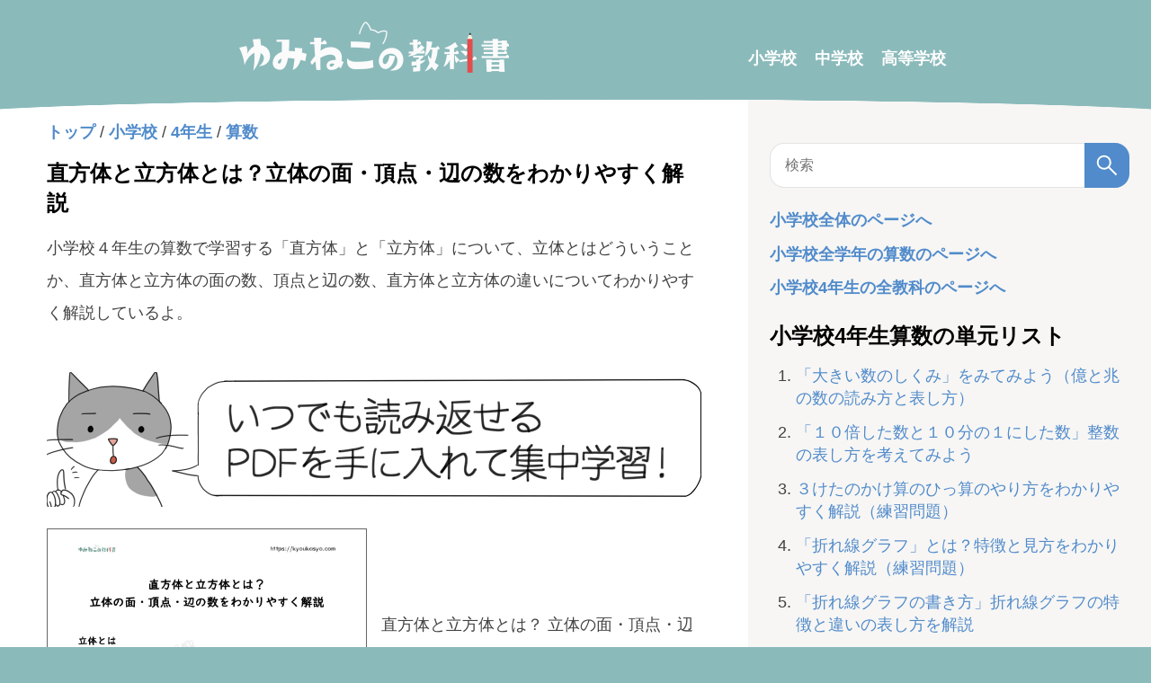

--- FILE ---
content_type: text/html; charset=UTF-8
request_url: https://kyoukasyo.com/primary-school/rectangular-parallelepiped-and-cube/
body_size: 30218
content:
<!DOCTYPE html>
<html lang="ja">
<head prefix="og: http://ogp.me/ns# fb: http://ogp.me/ns/fb# article: http://ogp.me/ns/article#">
<meta charset="utf-8">
<meta name="viewport" content="width=device-width,minimum-scale=1,initial-scale=1">
<meta name="robots" content="index, follow, max-snippet:-1, max-video-preview:-1, max-image-preview:large">
<title>直方体と立方体とは？立体の面・頂点・辺の数をわかりやすく解説 - 小4算数｜ゆみねこの教科書</title>
<meta name="author" content="ゆみねこ">
<meta name="format-detection" content="telephone=no">
<meta name="description" content="小学校４年生の算数で学習する「直方体」と「立方体」について、立体とはどういうことか、直方体と立方体の面の数、頂点と辺の数のまとめ、直方体と立方体の違いについてわかりやすく解説しています。">
<meta property="article:published_time" content="2024-05-11T13:20:28+09:00">
<meta property="article:modified_time" content="2024-05-11T13:32:56+09:00">
<meta property="article:section" content="小学校">
<meta property="og:title" content="直方体と立方体とは？立体の面・頂点・辺の数をわかりやすく解説 - 小4算数｜ゆみねこの教科書">
<meta property="og:type" content="article">
<meta property="og:url" content="https://kyoukasyo.com/primary-school/rectangular-parallelepiped-and-cube/">
<meta property="og:description" content="小学校４年生の算数で学習する「直方体」と「立方体」について、立体とはどういうことか、直方体と立方体の面の数、頂点と辺の数のまとめ、直方体と立方体の違いについてわかりやすく解説しています。">
<meta property="og:locale" content="ja_JP">
<meta property="og:site_name" content="ゆみねこの教科書">
<meta name="twitter:card" content="summary_large_image">
<meta name="twitter:site" content="@kyokasyowakaru">
<meta name="twitter:creator" content="@kyokasyowakaru">
<meta name="twitter:url" content="https://kyoukasyo.com/primary-school/rectangular-parallelepiped-and-cube/">
<meta name="twitter:title" content="直方体と立方体とは？立体の面・頂点・辺の数をわかりやすく解説 - 小4算数｜ゆみねこの教科書">
<meta name="twitter:description" content="小学校４年生の算数で学習する「直方体」と「立方体」について、立体とはどういうことか、直方体と立方体の面の数、頂点と辺の数のまとめ、直方体と立方体の違いについてわかりやすく解説しています。">
<link rel="icon" href="/favicon.ico">
<link rel="apple-touch-icon" href="/apple-touch-icon.png">
<link rel="alternate" type="application/rss+xml" title="ゆみねこの教科書 フィード" href="https://kyoukasyo.com/feed/">
<link rel="alternate" type="application/rss+xml" title="ゆみねこの教科書 コメントフィード" href="https://kyoukasyo.com/comments/feed/">
<style>
abbr,address,article,aside,audio,b,blockquote,body,canvas,caption,cite,code,dd,del,details,dfn,div,dl,dt,em,fieldset,figcaption,figure,footer,form,h1,h2,h3,h4,h5,h6,header,hgroup,html,i,iframe,img,ins,kbd,label,legend,li,mark,menu,nav,object,ol,p,pre,q,samp,section,small,span,strong,sub,summary,sup,table,tbody,td,tfoot,th,thead,time,tr,ul,var,video{margin:0;padding:0;border:0;outline:0;font-size:100%;vertical-align:baseline;background:0 0;box-sizing:border-box}body{line-height:1;background:#8bbabb;padding-bottom:215px}body.drill-tax,body.post-type-archive-drill,body.single-drill{background:#f1a98a}article,aside,details,figcaption,figure,footer,header,hgroup,menu,nav,section{display:block}ol,ul{list-style:none}blockquote,q{quotes:none}blockquote:after,blockquote:before,q:after,q:before{content:'';content:none}a{vertical-align:baseline;margin:0;padding:0;background:0 0;color:#518bcb;font-size:100%;font-weight:700;text-decoration:none}a:hover{text-decoration:underline}img{max-width:100%;height:auto}mark{background-color:#ff9;color:#000;font-style:italic;font-weight:700}del{text-decoration:line-through}abbr[title],dfn[title]{border-bottom:1px dotted;cursor:help}ins{background:0 0}table{border-collapse:collapse;border-spacing:0;font-size:94%;empty-cells:show;line-height:1.5;margin:0 0 20px;width:100%}td,th{margin:0;overflow:visible;vertical-align:middle}td{padding:.7rem}td:first-child,th:first-child{border-left-width:0}.wp-block-table{width:100%;overflow:auto;-webkit-overflow-scrolling:touch}.wp-block-table tr:nth-child(even){background-color:#f7f6f4}.wp-block-table th{color:#000;font-weight:700;text-align:left;border-bottom:4px double #8bbabb}.wp-block-table td,.wp-block-table th{padding:.5rem}.wp-block-table table{table-layout:fixed;word-wrap:break-word}input,select{vertical-align:middle}sup{font-size:70%;vertical-align:super}sub{font-size:70%;vertical-align:sub}body{font-family:"游ゴシック体","Yu Gothic",YuGothic,"Hiragino Kaku Gothic ProN","Hiragino Sans",Meiryo,sans-serif;font-weight:500}h1,h2,h3,h4,h5{line-height:1.4;margin:3rem 0 1rem}h1{font-size:1.5rem}.home h1{margin-bottom:-3rem}h2{font-size:1.38rem;background:#8bbabb;color:#fff;padding:1rem;border-left:6px double;position:relative}.pdf h2{margin:1.5rem 0}h2 a{color:#fff}h3{font-size:1.25rem;padding-bottom:.5rem;border-bottom:3px solid #8bbabb}h4{font-size:1.13rem;padding-left:1rem;border-left:4px solid #8bbabb}ol,p,ul{color:#424242}cite,dfn,em,i{font-style:normal}em{font-weight:700}main{width:auto;display:block}#header{position:relative;z-index:12;text-align:center;height:130px;margin-bottom:1.8rem;padding:1.5rem 0;background:#8bbabb;-webkit-mask-image:radial-gradient(110% 30% at bottom,transparent 50%,#fff 51%);mask-image:radial-gradient(110% 30% at bottom,transparent 50%,#fff 51%)}#logo a:hover{opacity:.7}#header-navi{display:none}#logo li{display:flex;flex-direction:column;align-items:center;justify-content:center}.head-kyoukasyo-logo{position:relative}.head-kyoukasyo-logo img{max-width:150px;margin-left:1rem}.head-kyoukasyo-logo::before{content:'by';position:absolute;top:10px;left:-10px;color:#fff}.drill-tax #header,.post-type-archive-drill #header,.single-drill #header{height:165px;margin-bottom:1.3rem;background:#f1a98a}#footer{position:relative;z-index:12;text-align:center;padding:3rem 2rem 2rem;margin-top:-3rem;background:#8bbabb;color:#fff;-webkit-mask-image:radial-gradient(110% 30% at top,transparent 50%,#fff 51%);mask-image:radial-gradient(110% 30% at top,transparent 50%,#fff 51%)}#footer-list li{margin:20px 0 0;color:#fff}#footer a{color:#fff}.drill-tax #footer,.post-type-archive-drill #footer,.single-drill #footer{background:#f1a98a}#content{margin-top:-3rem;background:#fff}#main{padding:1.5rem 20px 0}.archive #main,.page #main{padding:1.5rem 20px 3rem}#entry{margin:0 auto;max-width:728px}#entry p{margin-bottom:2rem;line-height:2}#entry img{max-width:100%;width:auto}#entry ol,#entry ul{margin-bottom:1.8rem;padding:0 0 0 2rem;line-height:1.4}#entry ul{list-style:disc}#entry ol{list-style:decimal}#entry li{padding:.5rem 0;text-align:left}#entry p+figure,#entry pre+figure{margin-top:2.5rem}#breadcrumb{margin:0 auto 1rem}#breadcrumb ul{margin-bottom:0;padding:0}#breadcrumb li{display:inline-block;padding:0}.single article>h1{margin:0 0 1rem}.single article img[height="1"]{height:1px;border:none}#side{background:#f7f6f4;padding:1.5rem 20px}#side h1{margin:0 0 1rem 0;text-align:left}#side ul{margin-bottom:1.5rem;padding:0}#side ol{padding-left:1.6em;list-style:decimal;margin-bottom:2rem}#side li{line-height:1.4;margin:.8rem 0;padding:0}#side li a{font-weight:400}#side ul li a{font-weight:700}.feedback_area{display:block;margin-bottom:1.5rem}.unit-active{color:#e54c4c}#side-navi{display:flex}#side-navi ul:first-child{border-right:1px dashed #8bbabb;padding-left:0}#side-navi ul:last-child{border-left:1px dashed #8bbabb}#side-navi ul{padding:0 1.5rem}.navi-active{color:#e75a5a}pre{background:#f5f5f5;line-height:1.4;margin-bottom:1em;max-width:100%;overflow:auto;padding:1rem}code{font-family:-apple-system,BlinkMacSystemFont,"Helvetica Neue",YuGothic,'Yu Gothic',Verdana,Meiryo,sans-serif}#search-form{margin:1.5rem 0;max-width:35em;position:relative}#search-form input[type=search]{-webkit-appearance:none;-moz-appearance:none;appearance:none;background-color:#fff;line-height:2;padding:.5rem 40px .5rem 1rem;width:100%;height:50px;border:1px solid hsla(0,0%,78%,.5);border-radius:1rem;font-size:1rem}#search-form input[type=search]:focus{outline:0}#search-form button{background-color:#518bcb;border-radius:0 1rem 1rem 0;border:none;position:absolute;right:0;top:0;width:50px;height:100%;cursor:pointer;padding:0}#search-form button svg{fill:#fff;position:absolute;right:50%;top:50%;width:30px;height:30px;margin-top:-15px;margin-right:-15px}#entry #search-result{list-style:none;max-width:728px;margin:0 auto 1.5rem;padding:0}#entry #commets-list{background:rgba(200,200,200,.15);border-radius:8px;padding:2rem;box-shadow:inset 0 2px 4px rgb(0 0 0 / 6%);list-style:none}#entry #commets-list ul{list-style:none}#entry #commets-list p{margin-bottom:1rem;word-wrap:break-word}.comment-author{word-wrap:break-word}.comment-author .says{display:none}.comment-meta{color:#666;font-size:11px;margin:.5em 0}.comment-meta a{color:inherit;text-decoration:none}.comment-reply-link{background:#aaa;color:#fff;font-size:12px;padding:4px 8px;text-decoration:none}.children{border-left:1px solid hsla(0,0%,78%,.5);margin-left:1.5em;margin-top:1em;padding:1em 0 0 1.5em}.comment-respond label{display:block;font-size:.9em;margin-bottom:.25em}.comment-respond #submit{-webkit-appearance:none;appearance:none;background:#518bcb;border:none;display:block;color:#fff;padding:.5rem 1rem;border-radius:2rem;margin-top:1.5rem;width:222px;height:38px;font-weight:700;font-size:16px;cursor:pointer}.submit{transition:opacity .25s}.submit:hover{opacity:.8}#comment,.comment-respond #author{-webkit-appearance:none;appearance:none;font:inherit;background:#fff;width:100%;box-shadow:inset 0 1px 4px rgb(0 0 0 / 6%);border-radius:4px;border:1px solid hsla(0,0%,78%,.5);border-radius:4px;padding:1rem;box-sizing:border-box;font-size:1rem}#comment:focus-visible,.comment-respond #author:focus-visible{outline:3px solid #8bbabb}#comment-head{margin-top:3rem}.adslot_horizontal{max-width:728px;min-height:calc(100vw * 250/300)}.adsense-bottom{margin:3rem auto;min-height:280px}.archive .adsense-bottom{margin-bottom:3rem}.adslot_728x90{max-width:728px;min-height:calc(100vw * 250/300);margin:1.5rem auto;text-align:center}.adslot_336x280{min-height:280px;display:block;margin-bottom:1.5rem}.adslot_max_250{min-height:280px;display:block;margin-bottom:1.5rem}.adslot_max_100{min-height:100px;display:block;margin-bottom:1.5rem}.adslot_overlay{position:fixed;z-index:12;width:100%;height:50px;bottom:0;left:0;text-align:center;background:#fff}.adslot_sticky{display:none}.sp-bottom-hoorizontal-ad{display:inline-block;width:100%;height:50px}.side-bottom-ad,.side-top-ad{width:100%;height:280px}.side_250_ad{width:100%;height:280px}.side_100_ad{width:100%;height:100px}.adslot_column_control{display:none}.ats-trvd-wrapper{max-width:320px;min-height:180px;margin-top:0!important;margin-bottom:0!important}.video-player{min-height:180px}.adslot_horizontal+.video-player,.drill-banner+.video-player,.video-player+#breadcrumb{margin-top:1.5rem}.single-drill #sas_26300{display:none}.about{margin-bottom:1.5rem}.about figure{margin-bottom:1rem}.about img{width:100%;max-width:500px}#entry .about p,#side .about p{line-height:2;word-break:break-all}#profile{text-align:left;display:flex;align-items:center;margin-bottom:1.5rem;line-height:1.4}#profile p{margin-bottom:0;line-height:1.4}#profile img{margin-right:1rem;width:100px}#profile a{background:#518bcb;display:block;color:#fff;padding:.5rem 1rem;border-radius:2rem;margin-top:.5rem;font-size:.79rem}#profile-head{background:#fff;color:#8bbabb;border-left:none;margin:1rem 0 1rem 0;padding-left:0}#profile-wrap{border:2px dashed #8bbabb;border-radius:2rem;margin:3rem 0;padding:0 1rem}#profile-wrap .about{margin-bottom:0}.pdf #profile-wrap{margin:3rem 0 1.5rem}.unit{margin:1.5rem auto}.home .unit{margin-top:5rem}.archive .unit{margin-top:7rem}.unit th{color:#000;font-weight:700;text-align:left;border-bottom:4px double #8bbabb;position:relative}.unit th,td{padding:.5rem}.category .unit th{border-top:4px double #8bbabb}.unit-primary:before{content:'';background:url(/wp-content/themes/kyoukasyo/img/shougakusei.png) no-repeat;background-size:contain;width:159px;height:88.5px;position:absolute;bottom:41px;right:0}.unit-junior:before{content:'';background:url(/wp-content/themes/kyoukasyo/img/chugakusei.png) no-repeat;background-size:contain;width:159px;height:88.5px;position:absolute;bottom:41px;right:0}.unit-high:before{content:'';background:url(/wp-content/themes/kyoukasyo/img/koukousei.png) no-repeat;background-size:contain;width:159px;height:88.5px;position:absolute;bottom:41px;right:0}body[class*=tax-] .unit-high:before,body[class*=tax-] .unit-junior:before,body[class*=tax-] .unit-primary:before{bottom:61px}.subject{max-width:728px;width:100%;margin:3rem auto}.subject ul{list-style:none;display:flex;flex-wrap:wrap;justify-content:space-between}.subject li{width:calc(100%/4);padding:1rem 0}.exercise{margin-bottom:2rem}.exercise p{color:#e75a5a}.answer{color:#518bcb;font-weight:700;cursor:pointer;margin-bottom:2rem}#contact-form{width:108%;height:1060px;margin:0 -4%}#iframe-wrapper{position:relative;width:100%;height:1144px}#iframe-wrapper iframe{position:absolute;top:0;left:0;width:100%;height:100%}.balloon{align-content:flex-start;display:flex;justify-content:space-between;position:relative;margin-bottom:2rem}.balloon-right{flex-direction:row-reverse}.balloon-icon{flex-shrink:0;position:relative;text-align:center;width:80px}.balloon-img{height:80px;width:80px;border:2px solid #ececec;border-radius:50%}.balloon-name{display:block;font-size:14px;line-height:1;opacity:.8;padding-top:4px}.balloon-speech{align-items:flex-start;display:flex;flex-basis:100%;padding:4px 0 4px 24px}.balloon-right .balloon-speech{justify-content:flex-end}.balloon-text{border-radius:8px;color:#333;line-height:1.6;padding:1em;position:relative;background:#fff;border:1px solid #a0a0a0}.balloon-text:after,.balloon-text:before{right:100%;top:50%;border:solid transparent;content:"";height:0;width:0;position:absolute;pointer-events:none}.balloon-text:after{border-color:rgba(255,255,255,0);border-right-color:#fff;border-width:12px;margin-top:-12px}.balloon-text:before{border-color:rgba(160,160,160,0);border-right-color:#a0a0a0;border-width:13px;margin-top:-13px}.balloon-right .balloon-speech{padding:4px 24px 4px 0}.balloon-right .balloon-text:after,.balloon-right .balloon-text:before{left:100%}.balloon-right .balloon-text:after{border-left-color:#fff;border-right-color:transparent}.balloon-right .balloon-text:before{border-left-color:#a0a0a0;border-right-color:transparent}.blackboard{position:relative;margin:2rem auto;padding:1em;background:#202020;border:7px solid #b2771f;border-radius:3px;box-shadow:0 0 5px #333;color:#fff;line-height:2}.blackboard li,.blackboard p{color:#fff}#entry .blackboard p{margin-bottom:0}.blackboard::after,.blackboard::before{position:absolute;content:'';bottom:0}.blackboard::before{width:20px;right:10px;border:solid 3px #ff42a0;border-radius:3px 2px 0 2px}.blackboard::after{width:15px;right:45px;border:solid 3px #fff;border-radius:8px 5px 2px 5px}.tooltip{position:relative;cursor:pointer}.tooltip-text{opacity:0;visibility:hidden;position:absolute;left:50%;z-index:1;transform:translateX(-50%);top:34px;display:inline-block;padding:15px;white-space:pre-line;width:240px;font-size:.8rem;line-height:1.6;background:#eaf2f3;color:#0e363c;border-radius:3px;transition:.3s ease-in}.tooltip-text:before{content:'';position:absolute;top:-13px;left:50%;margin-left:-7px;border:7px solid transparent;border-bottom:7px solid #eaf2f3}.tooltip:hover .tooltip-text{opacity:1;visibility:visible}.su-heading-align-center{text-align:center}.su-heading-style-default{padding:2px 0;border-top:1px solid #999;border-bottom:1px solid #999;margin-bottom:2rem}.su-heading-inner{padding:1em .5em;border-top:4px solid #eee;border-bottom:4px solid #eee;line-height:1.6}.cap_box{position:relative;margin-bottom:2rem}.cap_box_ttl{border-radius:2px 2px 0 0;align-items:center;background-color:#8bbabb;color:#fff;display:flex;justify-content:center;line-height:1.5;padding:.5em;position:relative;text-align:center;z-index:1}.cap_box_content{border:1px solid #8bbabb;padding:1.5em;position:relative}.cap_box.is-style-intext{border:1px solid #8bbabb;padding:1em}.is-style-intext .cap_box_ttl{background:0 0;color:#8bbabb;justify-content:flex-start;padding:0;text-align:left}.is-style-intext .cap_box_content{background:0 0;border:none;margin-top:1em;padding:0;line-height:1.6}#entry .cap_box_content p:last-child{margin-bottom:0}.su-label{display:inline;margin-right:.3em;padding:.1em .3em;font-size:.8em;height:.8em;line-height:.8em;border-radius:3px}.su-label-type-info{background:#09c;color:#fff}#entry .is-style-num_circle,#entry .su-list ul{margin-bottom:0}.su-list{line-height:2}.su-highlight{display:inline;padding:1px 0}#pdf-download{display:grid;grid-template-columns:1fr 1fr;grid-gap:1rem;align-items:center;margin-bottom:1.5rem}.pdf-link a{color:#fff;border-radius:2rem;margin-top:.5rem;background:#518bcb;display:block;padding:.5rem 1rem;text-align:center}#no-ad-pdf .pdf-link a{background:#009688}.pdf-area{margin:2rem 0}.pdf-area h3{margin:0 0 1rem}#pdf-download img,#pdf-img img{border:1px solid #666}.page-count{color:#e54c4c;font-weight:700}.page-back{display:inline-block;margin-top:1rem}#pdf-download figure a:hover,#pdf-img a:hover{opacity:.7}#pdf-img img{min-width:100%;min-height:calc(50vw * .75)}.pdf-download-wrap h2{background:#fff;padding:0;border-left:none}.wp-block-audio,.wp-block-file{margin-bottom:2rem}.wp-block-file__embed{display:none;margin-bottom:1rem}.wp-block-file__button{margin-left:1.5rem;background:#518bcb;border-radius:2em;color:#fff;font-size:.8em;padding:.5em 1em}.wp-block-file__button:hover{text-decoration:none}iframe[src*=youtube]{width:100%}.is-type-video{width:100%;max-width:100%}.is-type-video .wp-block-embed__wrapper{position:relative;padding-bottom:56.25%;overflow:hidden}.is-type-video iframe{position:absolute;top:0;left:0;width:100%;height:100%}.faq{padding:1rem 0}.faq+.faq{border-top:2px solid #f2f2f2;padding-top:2rem}.faq-answer,.faq-question{position:relative;font-weight:700;padding:1rem 1rem 1rem 4rem;line-height:2}.faq-answer:before,.faq-question:before{content:"Q";position:absolute;left:0;top:50%;margin-top:-22.5px;display:inline-block;width:45px;height:45px;line-height:45px;vertical-align:middle;text-align:center;font-family:Arial,sans-serif;font-size:21px;background:#518bcb;color:#fff;border-radius:50%}.faq-answer:before{content:"A";background:#e54c4c}#entry .faq-answer p,#entry .faq-question p{margin-bottom:0}.external:after{vertical-align:sub;margin-left:6px;content:url([data-uri])}.has-black-color{color:#000}.u-fz-l{font-size:1.25em}.wp-block-embed,.wp-block-group{margin-bottom:2rem}.has-border.-border01{border:1px solid #8bbabb}.wp-block-group__inner-container{padding:1rem;line-height:2}#entry .simple-box1 p:last-child,#entry .wp-block-group__inner-container p:last-child{margin-bottom:0}.simple-box1{border:3px solid #5c8d89;border-radius:4px;padding:1.5em;margin-bottom:2rem}.wp-block-image{margin-bottom:2rem}#MathJax_Message{display:none}.has-black-color{color:#000}.has-cyan-bluish-gray-color{color:#abb8c3}.has-white-color{color:#fff}.has-pale-pink-color{color:#f78da7}.has-vivid-red-color{color:#cf2e2e}.has-luminous-vivid-orange-color{color:#ff6900}.has-luminous-vivid-amber-color{color:#fcb900}.has-light-green-cyan-color{color:#7bdcb5}.has-vivid-green-cyan-color{color:#00d084}.has-pale-cyan-blue-color{color:#8ed1fc}.has-vivid-cyan-blue-color{color:#0693e3}.has-vivid-purple-color{color:#9b51e0}.affiliate-box{border:2px solid #f2f2f2;display:grid;grid-template-columns:25% 1fr;grid-gap:1rem;padding:1rem;margin-bottom:2rem}.affiliate-box-text{word-break:break-all}.affiliate-amazon{color:#ff9901}.affiliate-rakuten{color:#d24c4c}.affiliate-yahoo{color:#ff4c6f}#entry .affiliate-box-text p{margin-bottom:1rem}#entry ul.affiliate-box-link{list-style:none;padding:0;margin:0}#right-side{display:none}#entry li.pr{border:1px solid #424242;padding:0 .3rem;margin-right:.3rem}@keyframes shiny{0%{transform:scale(0) rotate(25deg);opacity:0}50%{transform:scale(1) rotate(25deg);opacity:1}100%{transform:scale(50) rotate(25deg);opacity:0}}.end-test-button,.start-test-button{background:#ce6363;display:block;color:#fff;padding:1rem;border-radius:2rem;text-align:center;position:relative;overflow:hidden}.end-test-button::after,.start-test-button::after{content:'';position:absolute;top:-100px;left:-100px;width:50px;height:50px;background-image:linear-gradient(100deg,rgba(255,255,255,0) 10%,rgba(255,255,255,1) 100%,rgba(255,255,255,0) 0);animation-name:shiny;animation-duration:3s;animation-timing-function:ease-in-out;animation-iteration-count:infinite}.start-test-button{margin-top:2rem}.end-test-button:hover,.start-test-button:hover{text-decoration:none;opacity:.9}.wp-block-my-custom-question-block{counter-reset:questionCounter;margin-top:2rem}body.single:not(.drill-answer) .wp-block-my-custom-question-block{transition:max-height 3s ease-in-out;overflow:hidden;max-height:0}.question-block-transition{overflow:hidden;transition:max-height 2s ease-in-out}.additional-questions-container{transition:max-height 3s ease-in-out;overflow:hidden;max-height:0}.wp-block-my-custom-question-child{margin-bottom:2rem;padding:1.5rem;border:1px solid #dadce0;border-radius:8px;background:#f7f6f4}.wp-block-my-custom-question-child p:first-child{position:relative;padding-left:3em}.wp-block-my-custom-question-child p:first-child::before{counter-increment:questionCounter;content:counter(questionCounter);font-weight:700;position:absolute;left:0;top:0;color:#fff;background:#f1a98a;width:36px;height:36px;border-radius:50%;text-align:center;line-height:36px;font-size:1.5rem}#entry .wp-block-my-custom-question-child p{margin-bottom:1rem;grid-area:question;margin:0}.wp-block-my-custom-question-child figure{grid-area:image;margin:0}#entry .wp-block-my-custom-question-child p+figure{margin-top:1rem;text-align:center}.question-child-answer{grid-area:answer;margin-top:1rem;width:calc(100% - 3rem);justify-self:center;-webkit-appearance:none;appearance:none;font:inherit;background:#fff;width:100%;box-shadow:inset 0 1px 4px rgb(0 0 0 / 6%);border-radius:4px;border:1px solid hsla(0,0%,78%,.5);border-radius:4px;padding:1rem;box-sizing:border-box;font-size:1rem}.question-child-answer:focus-visible{outline:3px solid #8bbabb}.wp-block-my-custom-question-child p{margin-left:20px}.wp-block-my-custom-question-child img{max-height:300px}.question-child-choices{display:flex;flex-direction:column;gap:20px;margin-top:1.5rem}.question-child-choices label{position:relative;padding-left:20px;cursor:pointer}.question-child-choices input[type=radio]{appearance:none;-webkit-appearance:none;-moz-appearance:none;position:absolute;left:0;top:50%;transform:translateY(-50%);width:18px;height:18px;border:2px solid #518bcb;border-radius:50%;outline:0;cursor:pointer;margin:0}.question-child-choices input[type=radio]:checked{background-color:transparent;border:2px solid #518bcb}.question-child-choices input[type=radio]:checked::before{content:'';position:absolute;top:50%;left:50%;transform:translate(-50%,-50%);width:9px;height:9px;background-color:#518bcb;border-radius:50%;box-sizing:border-box}.drill-answer .question-child-choices input[type=radio]{border:2px solid #c1c1c1}.drill-answer .question-child-choices input[type=radio]:checked{border:2px solid #c1c1c1}.drill-answer .question-child-choices input[type=radio]:checked::before{background-color:#c1c1c1}.test-results-container{background-color:#8bbabb;padding:1rem;margin-bottom:1.5rem;color:#fff;text-align:center}.test-results-container div:first-child{font-weight:700;margin:0 1rem 1rem;padding:1rem 0;border-bottom:2px solid #fff;display:flex;align-items:center;justify-content:center;gap:1.5rem}.test-results-container div:last-child,.test-results-container div:nth-child(2){display:inline-block}.test-results-container div:nth-child(2){margin-right:1.5rem;margin-bottom:1rem}.result-list th{text-align:left;padding:.5rem}.correct-answer .question-child-correct-answer{color:#1e8e3e;font-weight:700}.incorrect-answer .question-child-correct-answer{color:#d93025;font-weight:700}.correct-answer .question-child-answer{border:1px solid #1e8e3e;background:#e6f4ea;margin-bottom:1.5rem;color:#1e8e3e}.incorrect-answer .question-child-answer{border:1px solid #d93025;background:#fce8e6;margin-bottom:1.5rem;color:#d93025}.correct-answer .question-child-choices,.incorrect-answer .question-child-choices{margin-bottom:1.5rem}.question-child-correct-answer{padding-left:2rem;position:relative}.correct-answer .question-child-correct-answer::before{content:"〇";font-weight:700;position:absolute;left:0;top:0;color:#1e8e3e}.incorrect-answer .question-child-correct-answer::before{content:"✕";font-weight:700;position:absolute;left:0;top:0;color:#d93025}.test-result{display:block;margin-top:1rem}.test-result-number{font-size:1.5rem}.result-correct{font-size:4rem;color:#f6f611}.sub-buttons-container button,.test-buttons-container button,.test-share-container button{-webkit-appearance:none;appearance:none;background:#518bcb;border:none;display:block;color:#fff;padding:.5rem 1rem;border-radius:2rem;margin-top:1.5rem;width:100%;font-weight:700;font-size:16px;cursor:pointer}.test-buttons-container{text-align:center;margin-top:20px;margin-bottom:1.5rem}.sub-buttons-container{margin-bottom:1.5rem;gap:1.5rem}.sub-buttons-container button{flex-basis:50%}.sub-buttons-container button:hover{opacity:.9}.sub-buttons-container button:first-child{background:#009688;position:relative;line-height:1;display:inline-flex;align-items:center;justify-content:center}.sub-buttons-container .button-icon-and-text{display:inline-flex;align-items:center}.sub-buttons-container .button-icon{background:url(/wp-content/themes/kyoukasyo/img/repeat.svg) no-repeat;background-size:contain;width:25px;height:25px;margin-right:10px;filter:brightness(0) invert(1)}.test-buttons-container button:hover,.test-share-container button:hover{opacity:.7}.sns-share-container{display:flex;justify-content:space-around;gap:1.5rem}button.share-button-twitter{background:#000}button.share-button-facebook{background:#3b5998}button.share-button-line{background:#00c300}#entry .sns-share-heading{margin-bottom:0}.drill-status{font-weight:700}.drill-status.status-done{color:green}.drill-status.status-pending{color:red}.single-drill #side-inside ol{padding-left:3.5em}.single-drill #side-inside ol li{position:relative}.single-drill #side-inside ol li::before{content:attr(data-status);position:absolute;left:-3.5em;top:0;color:red;font-weight:700}.single-drill #side-inside ol li[data-status="済"]::before{color:green}#entry ol#other-drill{list-style:none;padding-left:0;counter-reset:otherCounter}#entry .test-share-container p{text-align:center;margin-bottom:1rem}#other-drill li{display:flex;align-items:center}#other-drill li img{max-width:40%;margin-right:1rem}#other-drill li a{display:flex;align-items:center}#other-drill li a:hover img{opacity:.9}#other-drill li .drill-status{position:relative;margin-right:2.5em}#other-drill li .drill-status::after{counter-increment:otherCounter;content:counter(otherCounter) ".";font-weight:700;position:absolute;left:1em;top:50%;color:#424242;font-weight:400;transform:translate(50%,-50%)}.show-all-link{display:block;margin-bottom:.5rem;margin-top:-.5rem;text-align:center}.accordion-icon{position:absolute;right:20px;top:50%;transform:translateY(-50%);font-weight:700;font-size:2rem}.drill-banner{margin-top:1.5rem}.drill-banner a:hover{opacity:.9}#right-side .drill-banner+h1,#side .drill-banner+h1{margin-top:1.5rem}.single-drill article>h1{background:#f1a98a;color:#fff;padding:1.5rem;border-radius:1.5rem}.drill-progress{background:#f1a98a;color:#fff;padding:.5rem 2rem;border-radius:2rem;display:inline-block;font-weight:700;font-size:1rem}.drill-answer .drill-progress{margin-bottom:.5rem}.section-number{font-weight:700;color:#f1a98a;background:#fff;width:36px;height:36px;border-radius:50%;text-align:center;line-height:36px;font-size:1.5rem;display:inline-block;margin-right:1rem}p.intro-text{margin-top:1.5rem}.wp-block-my-custom-question-child .wp-block-table th{text-align:center}@keyframes bounceIn{0%{opacity:0;-webkit-transform:scale(.3);-ms-transform:scale(.3);transform:scale(.3)}50%{opacity:1;-webkit-transform:scale(1.05);-ms-transform:scale(1.05);transform:scale(1.05)}70%{-webkit-transform:scale(.9);-ms-transform:scale(.9);transform:scale(.9)}100%{opacity:1;-webkit-transform:scale(1);-ms-transform:scale(1);transform:scale(1)}}@media screen and (min-width:1233px){body{padding-bottom:0}#logo ul{padding:0 20px;margin:0 auto}#header-navi{display:block}#header-navi ul{display:flex;flex-direction:row;justify-content:flex-start;align-items:center;height:100%}#header-navi li{padding:1.5rem 10px}#header-navi li:first-child{padding-left:0}#header-navi a{font-weight:700;color:#fff}#content,#header{display:grid;grid-template-columns:1fr calc(400px + 3rem)}#main{padding:1.5rem 20px 2.5rem;grid-row:1/2;grid-column:1/2}.archive #main,.page #main,.search #main{padding:1.5rem 20px 3rem}#side{position:sticky;top:0;right:0;z-index:11;align-self:start;width:100%;min-height:100vh;padding:1.5rem 0 0 1.5rem;margin-bottom:1rem;grid-row:1/2;grid-column:2/3}#side-inside{padding-right:1.5rem;padding-bottom:1.5rem;height:100vh;overflow-y:scroll}#side-navi ul{padding:0 2rem}#profile a{font-size:1rem}.subject li{width:calc(100%/9)}.unit th,td{padding:.7rem}.unit-high:before,.unit-junior:before,.unit-primary:before{bottom:47px}#footer{margin-top:-2rem}#footer-list{display:flex;justify-content:center}#footer-list li{margin:0 20px 0 0}#footer-list li:last-child{margin-right:0}#iframe-wrapper{height:925px}#profile-wrap{padding:0 2rem}#pdf-download img{min-width:356px;min-height:calc(356px * 210/297)}.adslot_horizontal{min-height:280px}.adslot_multiplex{min-height:436px}.adslot_728x90{min-height:90px}.adslot_overlay{display:none}.wp-block-file__embed{display:block}.adslot_sticky{display:block;position:sticky;bottom:0;left:0;z-index:11;width:728px;height:90px;margin:0 auto}.adslot_sticky_in{max-width:728px;margin:0 auto}.wp-block-table table{min-width:728px;table-layout:auto}.wp-block-my-custom-question-child .wp-block-table table{min-width:auto}.question-child-choices{flex-direction:row}.test-share-container{display:flex;gap:1.5rem;align-content:center;justify-content:center}#entry .test-share-container p{margin-bottom:0}.test-share-container button{margin-top:0;max-width:300px}.sub-buttons-container{display:flex;justify-content:space-around}#logo li{flex-direction:row;align-items:baseline}.drill-tax #header,.post-type-archive-drill #header,.single-drill #header{height:130px;margin-bottom:1.8rem}.result-list th{padding:.7rem}.single-drill #sas_26300{display:block}#sas_26300,#sas_26711{display:block;width:300px;height:250px;margin:auto}}@media screen and (min-width:1358px){#content,#header{grid-template-columns:calc(728px + 16%) 1fr}#logo{padding:0 8%}#logo ul{padding:0}#main{padding:1.5rem 8% 2.5rem}.archive #main,.page #main{padding:1.5rem 8% 3rem}#entry,#logo ul{max-width:728px}}@media screen and (min-width:1544px){body.single:not(.pdf):not(.drill-answer) #content,body.single:not(.pdf):not(.drill-answer) #header{grid-template-columns:1fr calc(728px + 8%) 1fr}body.single:not(.pdf):not(.drill-answer) #main{padding:1.5rem 0 2.5rem}body.single:not(.pdf):not(.drill-answer) #side-inside{padding-bottom:1.5rem}body.single:not(.pdf):not(.drill-answer) #header #logo{grid-column:2}body.single:not(.pdf):not(.drill-answer) #side{grid-column:1/2}body.single:not(.pdf):not(.drill-answer) #main{grid-column:2/3}body.single:not(.pdf):not(.drill-answer) .adslot_sticky{width:100%}body.single:not(.pdf):not(.drill-answer) .adslot_sticky_in{max-width:100%}#right-side{display:block;position:sticky;top:0;right:0;z-index:11;align-self:start;width:100%;min-height:100vh;padding:1.5rem 0 0 1.5rem;margin-bottom:1rem;background:#f7f6f4;grid-row:1/2;grid-column:3/4}#right-side h1{margin:0;text-align:left}.single-drill #right-side h1{margin-bottom:1rem}#right-side-inside{padding-right:1.5rem;padding-bottom:calc(1.5rem + 180px);height:100vh;overflow-y:scroll}#right-side p{margin-bottom:2rem;line-height:2}#right-side #pdf-download img{min-width:auto;min-height:auto}.pdf-download-wrap{display:none}#right-side,body.single:not(.pdf):not(.drill-answer) #side{font-size:.9rem}.adslot_column_control{display:block}.adslot_max_250{min-height:250px;max-height:250px}.side_250_ad{height:250px}.side_100_ad{height:100px}}@media screen and (min-width:1733px){#content,#header{grid-template-columns:1fr 1fr}#main{width:100%;padding:1.5rem 0 2rem}.archive #main,.page #main{padding:1.5rem 0 4.5rem}.side-top-ad{max-width:336px}}@media screen and (min-width:1980px){body.single:not(.pdf):not(.drill-answer) #content,body.single:not(.pdf):not(.drill-answer) #header{grid-template-columns:1fr 1.5fr 1fr}}body{font-size: 18px;}</style>
<script type="application/ld+json">[{"@context":"https://schema.org","@type":"BreadcrumbList","itemListElement":[{"@type":"ListItem","position":1,"item":{"@id":"https://kyoukasyo.com","name":"トップ"}},{"@type":"ListItem","position":2,"item":{"@id":"https://kyoukasyo.com/primary-school/","name":"小学校"}},{"@type":"ListItem","position":3,"item":{"@id":"https://kyoukasyo.com/primary-school-4/","name":"4年生"}},{"@type":"ListItem","position":4,"item":{"@id":"https://kyoukasyo.com/primary-school-math/","name":"算数"}},{"@type":"ListItem","position":5,"item":{"@id":"https://kyoukasyo.com/primary-school/rectangular-parallelepiped-and-cube/","name":"直方体と立方体とは？立体の面・頂点・辺の数をわかりやすく解説"}}]},{"@context":"https://schema.org","@type":"Article","mainEntityOfPage":{"@type":"WebPage","@id":"https://kyoukasyo.com/primary-school/rectangular-parallelepiped-and-cube/"},"headline":"直方体と立方体とは？立体の面・頂点・辺の数をわかりやすく解説","datePublished":"2024-05-11T13:20:28+09:00","dateModified":"2024-05-11T13:32:56+09:00","author":{"@type":"Person","name":"ゆみねこ","url":"https://kyoukasyo.com/author/yumineko/","sameAs":["https://x.com/kyokasyowakaru","https://www.youtube.com/@yumineko.kyoukasyo","https://www.instagram.com/kyoukasyo_wakariyasuku/"]},"description":"小学校４年生の算数で学習する「直方体」と「立方体」について、立体とはどういうことか、直方体と立方体の面の数、頂点と辺の数のまとめ、直方体と立方体の違いについてわかりやすく解説しています。"}]</script>
<script async src="https://pagead2.googlesyndication.com/pagead/js/adsbygoogle.js?client=ca-pub-9539185701853016" crossorigin="anonymous"></script>
<script async src="https://www.googletagmanager.com/gtag/js?id=UA-138666852-1"></script>
<script>
  window.dataLayer = window.dataLayer || [];
  function gtag(){dataLayer.push(arguments);}
  gtag('js', new Date());

  gtag('config', 'UA-138666852-1');
</script>

<!-- ▼▼▼ Google Fonts (BIZ UD Gothic) の読み込み ▼▼▼ -->
<link rel="preconnect" href="https://fonts.googleapis.com">
<link rel="preconnect" href="https://fonts.gstatic.com" crossorigin>
<link href="https://fonts.googleapis.com/css2?family=BIZ+UDGothic:wght@400;700&display=swap" rel="stylesheet">
<!-- ▲▲▲ ここまで ▲▲▲ -->
<!-- MicroAd Tag -->
<script src="https://rise.enhance.co.jp/eot.js?eotId=EOT-DX5E563X"></script>
<!-- End MicroAd Tag -->
<style id='wp-block-heading-inline-css' type='text/css'>
h1:where(.wp-block-heading).has-background,h2:where(.wp-block-heading).has-background,h3:where(.wp-block-heading).has-background,h4:where(.wp-block-heading).has-background,h5:where(.wp-block-heading).has-background,h6:where(.wp-block-heading).has-background{padding:1.25em 2.375em}h1.has-text-align-left[style*=writing-mode]:where([style*=vertical-lr]),h1.has-text-align-right[style*=writing-mode]:where([style*=vertical-rl]),h2.has-text-align-left[style*=writing-mode]:where([style*=vertical-lr]),h2.has-text-align-right[style*=writing-mode]:where([style*=vertical-rl]),h3.has-text-align-left[style*=writing-mode]:where([style*=vertical-lr]),h3.has-text-align-right[style*=writing-mode]:where([style*=vertical-rl]),h4.has-text-align-left[style*=writing-mode]:where([style*=vertical-lr]),h4.has-text-align-right[style*=writing-mode]:where([style*=vertical-rl]),h5.has-text-align-left[style*=writing-mode]:where([style*=vertical-lr]),h5.has-text-align-right[style*=writing-mode]:where([style*=vertical-rl]),h6.has-text-align-left[style*=writing-mode]:where([style*=vertical-lr]),h6.has-text-align-right[style*=writing-mode]:where([style*=vertical-rl]){rotate:180deg}
/*# sourceURL=https://kyoukasyo.com/wp-includes/blocks/heading/style.min.css */
</style>
<style id='wp-block-image-inline-css' type='text/css'>
.wp-block-image>a,.wp-block-image>figure>a{display:inline-block}.wp-block-image img{box-sizing:border-box;height:auto;max-width:100%;vertical-align:bottom}@media not (prefers-reduced-motion){.wp-block-image img.hide{visibility:hidden}.wp-block-image img.show{animation:show-content-image .4s}}.wp-block-image[style*=border-radius] img,.wp-block-image[style*=border-radius]>a{border-radius:inherit}.wp-block-image.has-custom-border img{box-sizing:border-box}.wp-block-image.aligncenter{text-align:center}.wp-block-image.alignfull>a,.wp-block-image.alignwide>a{width:100%}.wp-block-image.alignfull img,.wp-block-image.alignwide img{height:auto;width:100%}.wp-block-image .aligncenter,.wp-block-image .alignleft,.wp-block-image .alignright,.wp-block-image.aligncenter,.wp-block-image.alignleft,.wp-block-image.alignright{display:table}.wp-block-image .aligncenter>figcaption,.wp-block-image .alignleft>figcaption,.wp-block-image .alignright>figcaption,.wp-block-image.aligncenter>figcaption,.wp-block-image.alignleft>figcaption,.wp-block-image.alignright>figcaption{caption-side:bottom;display:table-caption}.wp-block-image .alignleft{float:left;margin:.5em 1em .5em 0}.wp-block-image .alignright{float:right;margin:.5em 0 .5em 1em}.wp-block-image .aligncenter{margin-left:auto;margin-right:auto}.wp-block-image :where(figcaption){margin-bottom:1em;margin-top:.5em}.wp-block-image.is-style-circle-mask img{border-radius:9999px}@supports ((-webkit-mask-image:none) or (mask-image:none)) or (-webkit-mask-image:none){.wp-block-image.is-style-circle-mask img{border-radius:0;-webkit-mask-image:url('data:image/svg+xml;utf8,<svg viewBox="0 0 100 100" xmlns="http://www.w3.org/2000/svg"><circle cx="50" cy="50" r="50"/></svg>');mask-image:url('data:image/svg+xml;utf8,<svg viewBox="0 0 100 100" xmlns="http://www.w3.org/2000/svg"><circle cx="50" cy="50" r="50"/></svg>');mask-mode:alpha;-webkit-mask-position:center;mask-position:center;-webkit-mask-repeat:no-repeat;mask-repeat:no-repeat;-webkit-mask-size:contain;mask-size:contain}}:root :where(.wp-block-image.is-style-rounded img,.wp-block-image .is-style-rounded img){border-radius:9999px}.wp-block-image figure{margin:0}.wp-lightbox-container{display:flex;flex-direction:column;position:relative}.wp-lightbox-container img{cursor:zoom-in}.wp-lightbox-container img:hover+button{opacity:1}.wp-lightbox-container button{align-items:center;backdrop-filter:blur(16px) saturate(180%);background-color:#5a5a5a40;border:none;border-radius:4px;cursor:zoom-in;display:flex;height:20px;justify-content:center;opacity:0;padding:0;position:absolute;right:16px;text-align:center;top:16px;width:20px;z-index:100}@media not (prefers-reduced-motion){.wp-lightbox-container button{transition:opacity .2s ease}}.wp-lightbox-container button:focus-visible{outline:3px auto #5a5a5a40;outline:3px auto -webkit-focus-ring-color;outline-offset:3px}.wp-lightbox-container button:hover{cursor:pointer;opacity:1}.wp-lightbox-container button:focus{opacity:1}.wp-lightbox-container button:focus,.wp-lightbox-container button:hover,.wp-lightbox-container button:not(:hover):not(:active):not(.has-background){background-color:#5a5a5a40;border:none}.wp-lightbox-overlay{box-sizing:border-box;cursor:zoom-out;height:100vh;left:0;overflow:hidden;position:fixed;top:0;visibility:hidden;width:100%;z-index:100000}.wp-lightbox-overlay .close-button{align-items:center;cursor:pointer;display:flex;justify-content:center;min-height:40px;min-width:40px;padding:0;position:absolute;right:calc(env(safe-area-inset-right) + 16px);top:calc(env(safe-area-inset-top) + 16px);z-index:5000000}.wp-lightbox-overlay .close-button:focus,.wp-lightbox-overlay .close-button:hover,.wp-lightbox-overlay .close-button:not(:hover):not(:active):not(.has-background){background:none;border:none}.wp-lightbox-overlay .lightbox-image-container{height:var(--wp--lightbox-container-height);left:50%;overflow:hidden;position:absolute;top:50%;transform:translate(-50%,-50%);transform-origin:top left;width:var(--wp--lightbox-container-width);z-index:9999999999}.wp-lightbox-overlay .wp-block-image{align-items:center;box-sizing:border-box;display:flex;height:100%;justify-content:center;margin:0;position:relative;transform-origin:0 0;width:100%;z-index:3000000}.wp-lightbox-overlay .wp-block-image img{height:var(--wp--lightbox-image-height);min-height:var(--wp--lightbox-image-height);min-width:var(--wp--lightbox-image-width);width:var(--wp--lightbox-image-width)}.wp-lightbox-overlay .wp-block-image figcaption{display:none}.wp-lightbox-overlay button{background:none;border:none}.wp-lightbox-overlay .scrim{background-color:#fff;height:100%;opacity:.9;position:absolute;width:100%;z-index:2000000}.wp-lightbox-overlay.active{visibility:visible}@media not (prefers-reduced-motion){.wp-lightbox-overlay.active{animation:turn-on-visibility .25s both}.wp-lightbox-overlay.active img{animation:turn-on-visibility .35s both}.wp-lightbox-overlay.show-closing-animation:not(.active){animation:turn-off-visibility .35s both}.wp-lightbox-overlay.show-closing-animation:not(.active) img{animation:turn-off-visibility .25s both}.wp-lightbox-overlay.zoom.active{animation:none;opacity:1;visibility:visible}.wp-lightbox-overlay.zoom.active .lightbox-image-container{animation:lightbox-zoom-in .4s}.wp-lightbox-overlay.zoom.active .lightbox-image-container img{animation:none}.wp-lightbox-overlay.zoom.active .scrim{animation:turn-on-visibility .4s forwards}.wp-lightbox-overlay.zoom.show-closing-animation:not(.active){animation:none}.wp-lightbox-overlay.zoom.show-closing-animation:not(.active) .lightbox-image-container{animation:lightbox-zoom-out .4s}.wp-lightbox-overlay.zoom.show-closing-animation:not(.active) .lightbox-image-container img{animation:none}.wp-lightbox-overlay.zoom.show-closing-animation:not(.active) .scrim{animation:turn-off-visibility .4s forwards}}@keyframes show-content-image{0%{visibility:hidden}99%{visibility:hidden}to{visibility:visible}}@keyframes turn-on-visibility{0%{opacity:0}to{opacity:1}}@keyframes turn-off-visibility{0%{opacity:1;visibility:visible}99%{opacity:0;visibility:visible}to{opacity:0;visibility:hidden}}@keyframes lightbox-zoom-in{0%{transform:translate(calc((-100vw + var(--wp--lightbox-scrollbar-width))/2 + var(--wp--lightbox-initial-left-position)),calc(-50vh + var(--wp--lightbox-initial-top-position))) scale(var(--wp--lightbox-scale))}to{transform:translate(-50%,-50%) scale(1)}}@keyframes lightbox-zoom-out{0%{transform:translate(-50%,-50%) scale(1);visibility:visible}99%{visibility:visible}to{transform:translate(calc((-100vw + var(--wp--lightbox-scrollbar-width))/2 + var(--wp--lightbox-initial-left-position)),calc(-50vh + var(--wp--lightbox-initial-top-position))) scale(var(--wp--lightbox-scale));visibility:hidden}}
/*# sourceURL=https://kyoukasyo.com/wp-includes/blocks/image/style.min.css */
</style>
<style id='wp-block-list-inline-css' type='text/css'>
ol,ul{box-sizing:border-box}:root :where(.wp-block-list.has-background){padding:1.25em 2.375em}
/*# sourceURL=https://kyoukasyo.com/wp-includes/blocks/list/style.min.css */
</style>
<style id='wp-block-paragraph-inline-css' type='text/css'>
.is-small-text{font-size:.875em}.is-regular-text{font-size:1em}.is-large-text{font-size:2.25em}.is-larger-text{font-size:3em}.has-drop-cap:not(:focus):first-letter{float:left;font-size:8.4em;font-style:normal;font-weight:100;line-height:.68;margin:.05em .1em 0 0;text-transform:uppercase}body.rtl .has-drop-cap:not(:focus):first-letter{float:none;margin-left:.1em}p.has-drop-cap.has-background{overflow:hidden}:root :where(p.has-background){padding:1.25em 2.375em}:where(p.has-text-color:not(.has-link-color)) a{color:inherit}p.has-text-align-left[style*="writing-mode:vertical-lr"],p.has-text-align-right[style*="writing-mode:vertical-rl"]{rotate:180deg}
/*# sourceURL=https://kyoukasyo.com/wp-includes/blocks/paragraph/style.min.css */
</style>
<style id='wp-block-table-inline-css' type='text/css'>
.wp-block-table{overflow-x:auto}.wp-block-table table{border-collapse:collapse;width:100%}.wp-block-table thead{border-bottom:3px solid}.wp-block-table tfoot{border-top:3px solid}.wp-block-table td,.wp-block-table th{border:1px solid;padding:.5em}.wp-block-table .has-fixed-layout{table-layout:fixed;width:100%}.wp-block-table .has-fixed-layout td,.wp-block-table .has-fixed-layout th{word-break:break-word}.wp-block-table.aligncenter,.wp-block-table.alignleft,.wp-block-table.alignright{display:table;width:auto}.wp-block-table.aligncenter td,.wp-block-table.aligncenter th,.wp-block-table.alignleft td,.wp-block-table.alignleft th,.wp-block-table.alignright td,.wp-block-table.alignright th{word-break:break-word}.wp-block-table .has-subtle-light-gray-background-color{background-color:#f3f4f5}.wp-block-table .has-subtle-pale-green-background-color{background-color:#e9fbe5}.wp-block-table .has-subtle-pale-blue-background-color{background-color:#e7f5fe}.wp-block-table .has-subtle-pale-pink-background-color{background-color:#fcf0ef}.wp-block-table.is-style-stripes{background-color:initial;border-collapse:inherit;border-spacing:0}.wp-block-table.is-style-stripes tbody tr:nth-child(odd){background-color:#f0f0f0}.wp-block-table.is-style-stripes.has-subtle-light-gray-background-color tbody tr:nth-child(odd){background-color:#f3f4f5}.wp-block-table.is-style-stripes.has-subtle-pale-green-background-color tbody tr:nth-child(odd){background-color:#e9fbe5}.wp-block-table.is-style-stripes.has-subtle-pale-blue-background-color tbody tr:nth-child(odd){background-color:#e7f5fe}.wp-block-table.is-style-stripes.has-subtle-pale-pink-background-color tbody tr:nth-child(odd){background-color:#fcf0ef}.wp-block-table.is-style-stripes td,.wp-block-table.is-style-stripes th{border-color:#0000}.wp-block-table.is-style-stripes{border-bottom:1px solid #f0f0f0}.wp-block-table .has-border-color td,.wp-block-table .has-border-color th,.wp-block-table .has-border-color tr,.wp-block-table .has-border-color>*{border-color:inherit}.wp-block-table table[style*=border-top-color] tr:first-child,.wp-block-table table[style*=border-top-color] tr:first-child td,.wp-block-table table[style*=border-top-color] tr:first-child th,.wp-block-table table[style*=border-top-color]>*,.wp-block-table table[style*=border-top-color]>* td,.wp-block-table table[style*=border-top-color]>* th{border-top-color:inherit}.wp-block-table table[style*=border-top-color] tr:not(:first-child){border-top-color:initial}.wp-block-table table[style*=border-right-color] td:last-child,.wp-block-table table[style*=border-right-color] th,.wp-block-table table[style*=border-right-color] tr,.wp-block-table table[style*=border-right-color]>*{border-right-color:inherit}.wp-block-table table[style*=border-bottom-color] tr:last-child,.wp-block-table table[style*=border-bottom-color] tr:last-child td,.wp-block-table table[style*=border-bottom-color] tr:last-child th,.wp-block-table table[style*=border-bottom-color]>*,.wp-block-table table[style*=border-bottom-color]>* td,.wp-block-table table[style*=border-bottom-color]>* th{border-bottom-color:inherit}.wp-block-table table[style*=border-bottom-color] tr:not(:last-child){border-bottom-color:initial}.wp-block-table table[style*=border-left-color] td:first-child,.wp-block-table table[style*=border-left-color] th,.wp-block-table table[style*=border-left-color] tr,.wp-block-table table[style*=border-left-color]>*{border-left-color:inherit}.wp-block-table table[style*=border-style] td,.wp-block-table table[style*=border-style] th,.wp-block-table table[style*=border-style] tr,.wp-block-table table[style*=border-style]>*{border-style:inherit}.wp-block-table table[style*=border-width] td,.wp-block-table table[style*=border-width] th,.wp-block-table table[style*=border-width] tr,.wp-block-table table[style*=border-width]>*{border-style:inherit;border-width:inherit}
/*# sourceURL=https://kyoukasyo.com/wp-includes/blocks/table/style.min.css */
</style>
<style id='global-styles-inline-css' type='text/css'>
:root{--wp--preset--aspect-ratio--square: 1;--wp--preset--aspect-ratio--4-3: 4/3;--wp--preset--aspect-ratio--3-4: 3/4;--wp--preset--aspect-ratio--3-2: 3/2;--wp--preset--aspect-ratio--2-3: 2/3;--wp--preset--aspect-ratio--16-9: 16/9;--wp--preset--aspect-ratio--9-16: 9/16;--wp--preset--color--black: #000000;--wp--preset--color--cyan-bluish-gray: #abb8c3;--wp--preset--color--white: #ffffff;--wp--preset--color--pale-pink: #f78da7;--wp--preset--color--vivid-red: #cf2e2e;--wp--preset--color--luminous-vivid-orange: #ff6900;--wp--preset--color--luminous-vivid-amber: #fcb900;--wp--preset--color--light-green-cyan: #7bdcb5;--wp--preset--color--vivid-green-cyan: #00d084;--wp--preset--color--pale-cyan-blue: #8ed1fc;--wp--preset--color--vivid-cyan-blue: #0693e3;--wp--preset--color--vivid-purple: #9b51e0;--wp--preset--gradient--vivid-cyan-blue-to-vivid-purple: linear-gradient(135deg,rgb(6,147,227) 0%,rgb(155,81,224) 100%);--wp--preset--gradient--light-green-cyan-to-vivid-green-cyan: linear-gradient(135deg,rgb(122,220,180) 0%,rgb(0,208,130) 100%);--wp--preset--gradient--luminous-vivid-amber-to-luminous-vivid-orange: linear-gradient(135deg,rgb(252,185,0) 0%,rgb(255,105,0) 100%);--wp--preset--gradient--luminous-vivid-orange-to-vivid-red: linear-gradient(135deg,rgb(255,105,0) 0%,rgb(207,46,46) 100%);--wp--preset--gradient--very-light-gray-to-cyan-bluish-gray: linear-gradient(135deg,rgb(238,238,238) 0%,rgb(169,184,195) 100%);--wp--preset--gradient--cool-to-warm-spectrum: linear-gradient(135deg,rgb(74,234,220) 0%,rgb(151,120,209) 20%,rgb(207,42,186) 40%,rgb(238,44,130) 60%,rgb(251,105,98) 80%,rgb(254,248,76) 100%);--wp--preset--gradient--blush-light-purple: linear-gradient(135deg,rgb(255,206,236) 0%,rgb(152,150,240) 100%);--wp--preset--gradient--blush-bordeaux: linear-gradient(135deg,rgb(254,205,165) 0%,rgb(254,45,45) 50%,rgb(107,0,62) 100%);--wp--preset--gradient--luminous-dusk: linear-gradient(135deg,rgb(255,203,112) 0%,rgb(199,81,192) 50%,rgb(65,88,208) 100%);--wp--preset--gradient--pale-ocean: linear-gradient(135deg,rgb(255,245,203) 0%,rgb(182,227,212) 50%,rgb(51,167,181) 100%);--wp--preset--gradient--electric-grass: linear-gradient(135deg,rgb(202,248,128) 0%,rgb(113,206,126) 100%);--wp--preset--gradient--midnight: linear-gradient(135deg,rgb(2,3,129) 0%,rgb(40,116,252) 100%);--wp--preset--font-size--small: 13px;--wp--preset--font-size--medium: 20px;--wp--preset--font-size--large: 36px;--wp--preset--font-size--x-large: 42px;--wp--preset--spacing--20: 0.44rem;--wp--preset--spacing--30: 0.67rem;--wp--preset--spacing--40: 1rem;--wp--preset--spacing--50: 1.5rem;--wp--preset--spacing--60: 2.25rem;--wp--preset--spacing--70: 3.38rem;--wp--preset--spacing--80: 5.06rem;--wp--preset--shadow--natural: 6px 6px 9px rgba(0, 0, 0, 0.2);--wp--preset--shadow--deep: 12px 12px 50px rgba(0, 0, 0, 0.4);--wp--preset--shadow--sharp: 6px 6px 0px rgba(0, 0, 0, 0.2);--wp--preset--shadow--outlined: 6px 6px 0px -3px rgb(255, 255, 255), 6px 6px rgb(0, 0, 0);--wp--preset--shadow--crisp: 6px 6px 0px rgb(0, 0, 0);}:where(.is-layout-flex){gap: 0.5em;}:where(.is-layout-grid){gap: 0.5em;}body .is-layout-flex{display: flex;}.is-layout-flex{flex-wrap: wrap;align-items: center;}.is-layout-flex > :is(*, div){margin: 0;}body .is-layout-grid{display: grid;}.is-layout-grid > :is(*, div){margin: 0;}:where(.wp-block-columns.is-layout-flex){gap: 2em;}:where(.wp-block-columns.is-layout-grid){gap: 2em;}:where(.wp-block-post-template.is-layout-flex){gap: 1.25em;}:where(.wp-block-post-template.is-layout-grid){gap: 1.25em;}.has-black-color{color: var(--wp--preset--color--black) !important;}.has-cyan-bluish-gray-color{color: var(--wp--preset--color--cyan-bluish-gray) !important;}.has-white-color{color: var(--wp--preset--color--white) !important;}.has-pale-pink-color{color: var(--wp--preset--color--pale-pink) !important;}.has-vivid-red-color{color: var(--wp--preset--color--vivid-red) !important;}.has-luminous-vivid-orange-color{color: var(--wp--preset--color--luminous-vivid-orange) !important;}.has-luminous-vivid-amber-color{color: var(--wp--preset--color--luminous-vivid-amber) !important;}.has-light-green-cyan-color{color: var(--wp--preset--color--light-green-cyan) !important;}.has-vivid-green-cyan-color{color: var(--wp--preset--color--vivid-green-cyan) !important;}.has-pale-cyan-blue-color{color: var(--wp--preset--color--pale-cyan-blue) !important;}.has-vivid-cyan-blue-color{color: var(--wp--preset--color--vivid-cyan-blue) !important;}.has-vivid-purple-color{color: var(--wp--preset--color--vivid-purple) !important;}.has-black-background-color{background-color: var(--wp--preset--color--black) !important;}.has-cyan-bluish-gray-background-color{background-color: var(--wp--preset--color--cyan-bluish-gray) !important;}.has-white-background-color{background-color: var(--wp--preset--color--white) !important;}.has-pale-pink-background-color{background-color: var(--wp--preset--color--pale-pink) !important;}.has-vivid-red-background-color{background-color: var(--wp--preset--color--vivid-red) !important;}.has-luminous-vivid-orange-background-color{background-color: var(--wp--preset--color--luminous-vivid-orange) !important;}.has-luminous-vivid-amber-background-color{background-color: var(--wp--preset--color--luminous-vivid-amber) !important;}.has-light-green-cyan-background-color{background-color: var(--wp--preset--color--light-green-cyan) !important;}.has-vivid-green-cyan-background-color{background-color: var(--wp--preset--color--vivid-green-cyan) !important;}.has-pale-cyan-blue-background-color{background-color: var(--wp--preset--color--pale-cyan-blue) !important;}.has-vivid-cyan-blue-background-color{background-color: var(--wp--preset--color--vivid-cyan-blue) !important;}.has-vivid-purple-background-color{background-color: var(--wp--preset--color--vivid-purple) !important;}.has-black-border-color{border-color: var(--wp--preset--color--black) !important;}.has-cyan-bluish-gray-border-color{border-color: var(--wp--preset--color--cyan-bluish-gray) !important;}.has-white-border-color{border-color: var(--wp--preset--color--white) !important;}.has-pale-pink-border-color{border-color: var(--wp--preset--color--pale-pink) !important;}.has-vivid-red-border-color{border-color: var(--wp--preset--color--vivid-red) !important;}.has-luminous-vivid-orange-border-color{border-color: var(--wp--preset--color--luminous-vivid-orange) !important;}.has-luminous-vivid-amber-border-color{border-color: var(--wp--preset--color--luminous-vivid-amber) !important;}.has-light-green-cyan-border-color{border-color: var(--wp--preset--color--light-green-cyan) !important;}.has-vivid-green-cyan-border-color{border-color: var(--wp--preset--color--vivid-green-cyan) !important;}.has-pale-cyan-blue-border-color{border-color: var(--wp--preset--color--pale-cyan-blue) !important;}.has-vivid-cyan-blue-border-color{border-color: var(--wp--preset--color--vivid-cyan-blue) !important;}.has-vivid-purple-border-color{border-color: var(--wp--preset--color--vivid-purple) !important;}.has-vivid-cyan-blue-to-vivid-purple-gradient-background{background: var(--wp--preset--gradient--vivid-cyan-blue-to-vivid-purple) !important;}.has-light-green-cyan-to-vivid-green-cyan-gradient-background{background: var(--wp--preset--gradient--light-green-cyan-to-vivid-green-cyan) !important;}.has-luminous-vivid-amber-to-luminous-vivid-orange-gradient-background{background: var(--wp--preset--gradient--luminous-vivid-amber-to-luminous-vivid-orange) !important;}.has-luminous-vivid-orange-to-vivid-red-gradient-background{background: var(--wp--preset--gradient--luminous-vivid-orange-to-vivid-red) !important;}.has-very-light-gray-to-cyan-bluish-gray-gradient-background{background: var(--wp--preset--gradient--very-light-gray-to-cyan-bluish-gray) !important;}.has-cool-to-warm-spectrum-gradient-background{background: var(--wp--preset--gradient--cool-to-warm-spectrum) !important;}.has-blush-light-purple-gradient-background{background: var(--wp--preset--gradient--blush-light-purple) !important;}.has-blush-bordeaux-gradient-background{background: var(--wp--preset--gradient--blush-bordeaux) !important;}.has-luminous-dusk-gradient-background{background: var(--wp--preset--gradient--luminous-dusk) !important;}.has-pale-ocean-gradient-background{background: var(--wp--preset--gradient--pale-ocean) !important;}.has-electric-grass-gradient-background{background: var(--wp--preset--gradient--electric-grass) !important;}.has-midnight-gradient-background{background: var(--wp--preset--gradient--midnight) !important;}.has-small-font-size{font-size: var(--wp--preset--font-size--small) !important;}.has-medium-font-size{font-size: var(--wp--preset--font-size--medium) !important;}.has-large-font-size{font-size: var(--wp--preset--font-size--large) !important;}.has-x-large-font-size{font-size: var(--wp--preset--font-size--x-large) !important;}
/*# sourceURL=global-styles-inline-css */
</style>
</head>
<body class="wp-singular post-template-default single single-post postid-36030 single-format-standard wp-theme-kyoukasyo wp-child-theme-kyoukasyo-child">
<script src="//accaii.com/higakingyumi/script.js" async></script><noscript><img src="//accaii.com/higakingyumi/script?guid=on"></noscript>
<header id="header">
	<nav id="logo">
	<ul>
					<li><a href="https://kyoukasyo.com"><img src="https://kyoukasyo.com/wp-content/themes/kyoukasyo/img/yuminekoLogo.png" width="300" height="57" alt="ゆみねこの教科書" decoding="async"></a></li>
			</ul>
	</nav>
	<nav id="header-navi">
	<ul>
				<li><a href="/primary-school/">小学校</a></li>
		<li><a href="/junior-high-school/">中学校</a></li>
		<li><a href="/high-school/">高等学校</a></li>
			</ul>
	</nav>
</header>
<div class="adslot_overlay">
<ins class="adsbygoogle sp-bottom-hoorizontal-ad"
     data-ad-client="ca-pub-9539185701853016"
     data-ad-slot="1134270382"></ins>
<script>
     (adsbygoogle = window.adsbygoogle || []).push({});
</script>
</div>
<div id="content">
<main id="main">
<article id="entry">
<nav id="breadcrumb">
	<ul>
				<li><a href="https://kyoukasyo.com">トップ</a></li>
		<li>/</li>
		<li><a href="https://kyoukasyo.com/primary-school/">小学校</a></li>		<li>/</li>
		<li><a href="https://kyoukasyo.com/primary-school-4/">4年生</a></li>		<li>/</li>
		<li><a href="https://kyoukasyo.com/primary-school-math/">算数</a></li>	</ul>
</nav>
			<h1>直方体と立方体とは？立体の面・頂点・辺の数をわかりやすく解説</h1>
		
<p>小学校４年生の算数で学習する「直方体」と「立方体」について、立体とはどういうことか、直方体と立方体の面の数、頂点と辺の数、直方体と立方体の違いについてわかりやすく解説しているよ。</p>


<div class="table-of-contents">
<span class="pdf-download-wrap"><h2><img fetchpriority="high" src="https://kyoukasyo.com/wp-content/themes/kyoukasyo/img/yumineko-pdf.png" alt="直方体と立方体とは？ 立体の面・頂点・辺の数をわかりやすく解説のPDFをダウンロード" width="728" height="150" decoding="async"></h2><div id="pdf-download"><figure><a href="https://kyoukasyo.com/primary-school/rectangular-parallelepiped-and-cube/pdf/" onclick="gtag('event','無料ダウンロードページへ',{'event_category':'クリック','event_label':'PDF画像'});"><img src="https://kyoukasyo.com/wp-content/uploads/rectangular-parallelepiped-and-cube-ad.jpg" alt="直方体と立方体とは？ 立体の面・頂点・辺の数をわかりやすく解説" decoding="async" loading="lazy" width="1059" height="1497"></a></figure><div><p>直方体と立方体とは？ 立体の面・頂点・辺の数をわかりやすく解説のPDF（<span class="page-count">7枚</span>）がダウンロードできます。</p><p>PDFを印刷して手書きで勉強したい方は以下のボタンからお進み下さい。</p><p class="pdf-link"><a href="https://kyoukasyo.com/primary-school/rectangular-parallelepiped-and-cube/pdf/" onclick="gtag('event','無料ダウンロードページへ',{'event_category':'クリック','event_label':'リンクボタン青'});">無料ダウンロードページへ</a></p></div></div></span><h2>目次</h2>
<ul>
<li><a href="#section-1">立体とは</a></li>
<li><a href="#section-2">直方体とは</a></li>
<li><a href="#section-3">立方体とは</a></li>
<li><a href="#section-4">平面とは</a></li>
<li><a href="#section-5">直方体と立方体の面と頂点と辺の数</a></li>
<li><a href="#section-6">まとめ</a></li>
</ul>
</div>


<h2 class="wp-block-heading" id="section-3">立体とは</h2>



<p>「直方体」と「立方体」は、どちらも「立体」のひとつだよ。<br>では「立体」とはどんなものだろう？<br><br>今、みんなの身の回りにあるものに注目してみよう。<br><br>スマートフォン、つくえ、コップ、いす、えんぴつ、消しゴムなんかがあるんじゃないかな？<br>これらはもすべて「立体」だよ。<br><br><strong>立体というのは、かんたんに言うと「厚み」があるもの</strong>だと思っておけばOKだよ。<br>マンガの中に描かれているキャラクターは、ペタンコで厚みがないよね。<br>だから立体ではないよ。<br>でも、マンガのキャラクターがぬいぐるみになったら、厚みがあるよね。<br>だから立体になるよ。</p>



<figure class="wp-block-image size-full"><img width="675" height="675" src="https://kyoukasyo.com/wp-content/uploads/what-is-solid.png" decoding="async" loading="lazy" alt="立体とは何かを説明する図解イラスト" class="wp-image-36102"/></figure>



<div class="balloon"><div class="balloon-icon"><img src="/wp-content/uploads/2022/05/kumamoto-point-150x150.png" alt="くまごろう" class="balloon-img" width="80px" height="80px" decoding="async" loading="lazy"><span class="balloon-name">くまごろう</span></div><div class="balloon-speech"><p class="balloon-text">身の回りにある、ほぼすべてのものは立体だよ。</p></div></div>



<p>算数では、下のような形の立体がよく登場するよ。</p>



<figure class="wp-block-image size-full"><img width="411" height="288" src="https://kyoukasyo.com/wp-content/uploads/rectangular-parallelepiped-cube.png" decoding="async" loading="lazy" alt="小学校で勉強する立体" class="wp-image-36074"/></figure>



<p>このページでは、上の２つの形<ruby>立方体<rt>りっぽうたい</rt>（左）と</ruby><ruby>直方体<rt>ちょくほうたい</rt></ruby>（右）という立体を勉強していくよ。</p>



<aside class="adslot_horizontal">
	<ins class="adsbygoogle"
		style="display:block"
		data-ad-client="ca-pub-9539185701853016"
		data-ad-slot="5436233237"
		data-ad-format="auto"
		data-full-width-responsive="true"></ins>
	<script>
		(adsbygoogle = window.adsbygoogle || []).push({});
	</script>
	</aside><h2 class="wp-block-heading" id="section-1">直方体とは</h2>



<p><strong>「直方体」とは、長方形だけで囲まれた立体や、長方形と正方形だけで囲まれた立体のこと</strong>だよ。</p>



<figure class="wp-block-image size-full"><img width="392" height="147" src="https://kyoukasyo.com/wp-content/uploads/rectangular-parallelepiped-cube2.png" decoding="async" loading="lazy" alt="直方体" class="wp-image-36075"/></figure>



<p>身の回りにある直方体の例は、段ボールやおかしの箱なんかだね。</p>



<h2 class="wp-block-heading" id="section-2">立方体とは</h2>



<p><strong>「立方体」とは、正方形だけで囲まれた立体のこと</strong>だよ。<br>正方形だけでできているから、すべての辺の長さは等しくなっているんだ。</p>



<figure class="wp-block-image size-full"><img width="252" height="136" src="https://kyoukasyo.com/wp-content/uploads/rectangular-parallelepiped-cube3.png" decoding="async" loading="lazy" alt="立方体" class="wp-image-36076"/></figure>



<p>身の回りにある立方体の例は、サイコロだよ。<br>サイコロは、すべての面が正方形だよね。<br>もし、サイコロのすべての面が正方形じゃなかったら、たとえば１ばっかりが出てしまうとか、６が全くでないなんていうサイコロになっちゃうからね。</p>



<h2 class="wp-block-heading" id="section-4">平面とは</h2>



<p>立体の面には、「<ruby>平面<rt>へいめん</rt></ruby>」と「曲面」があるよ。<br>「平面」という漢字を見てみよう。<br>「平面」とは「平らな面」のことだよ。<br>逆に、「平面」ではない面のことを「<ruby>曲面<rt>きょくめん</rt></ruby>」というんだ。<br>「曲がっている面」のことだね。</p>



<figure class="wp-block-image size-full"><img width="437" height="230" src="https://kyoukasyo.com/wp-content/uploads/rectangular-parallelepiped-cube4.png" decoding="async" loading="lazy" alt="平面と曲面" class="wp-image-36077"/></figure>



<div class="balloon"><div class="balloon-icon"><img src="/wp-content/uploads/2022/05/kumamoto-point-150x150.png" alt="くまごろう" class="balloon-img" width="80px" height="80px" decoding="async" loading="lazy"><span class="balloon-name">くまごろう</span></div><div class="balloon-speech"><p class="balloon-text">今回学習する「直方体」と「立方体」の面は、すべて「平面」だよ。</p></div></div>



<h3 class="wp-block-heading">直方体の面の数</h3>



<p>直方体には面（平面）は６つあるよね。<br>点線は実際には見えないところだよ。<br><br>ちなみに、同じ色で表した面は形も大きさも同じになるよね。</p>



<figure class="wp-block-image size-full"><img width="318" height="206" src="https://kyoukasyo.com/wp-content/uploads/rectangular-parallelepiped-cube5.png" decoding="async" loading="lazy" alt="直方体の面の数" class="wp-image-36078"/></figure>



<figure class="wp-block-image size-full"><img width="318" height="206" src="https://kyoukasyo.com/wp-content/uploads/rectangular-parallelepiped-cube6.png" decoding="async" loading="lazy" alt="直方体の面の数" class="wp-image-36079"/></figure>



<figure class="wp-block-image size-full"><img width="318" height="206" src="https://kyoukasyo.com/wp-content/uploads/rectangular-parallelepiped-cube7.png" decoding="async" loading="lazy" alt="直方体の面の数" class="wp-image-36080"/></figure>



<h3 class="wp-block-heading">立方体の面の数</h3>



<p>立方体の面（平面）も直方体と同じで６こあるよ。<br>しかも６こはすべて形も大きさも同じだよね。</p>



<figure class="wp-block-image size-full"><img width="203" height="212" src="https://kyoukasyo.com/wp-content/uploads/rectangular-parallelepiped-cube8.png" decoding="async" loading="lazy" alt="直方体の面の数" class="wp-image-36081"/></figure>



<figure class="wp-block-image size-full"><img width="203" height="212" src="https://kyoukasyo.com/wp-content/uploads/rectangular-parallelepiped-cube9.png" decoding="async" loading="lazy" alt="直方体の面の数" class="wp-image-36082"/></figure>



<figure class="wp-block-image size-full"><img width="203" height="212" src="https://kyoukasyo.com/wp-content/uploads/rectangular-parallelepiped-cube10.png" decoding="async" loading="lazy" alt="直方体の面の数" class="wp-image-36083"/></figure>



<aside class="adslot_horizontal">
	<ins class="adsbygoogle"
		style="display:block"
		data-ad-client="ca-pub-9539185701853016"
		data-ad-slot="5436233237"
		data-ad-format="auto"
		data-full-width-responsive="true"></ins>
	<script>
		(adsbygoogle = window.adsbygoogle || []).push({});
	</script>
	</aside><h2 class="wp-block-heading">直方体と立方体の面と頂点と辺の数</h2>



<p>直方体と立方体の面と頂点と辺の数をまとめると次の表のようになるよ。<br>「頂点と辺」ってなんだっけ？と思ったら、<a href="https://kyoukasyo.com/primary-school/triangles-and-quadrilaterals/" data-type="post" data-id="25160">小学校２年生の「ちょう点とへん」の解説ページ</a>で確認しよう。</p>



<figure class="wp-block-table"><table class="has-fixed-layout"><tbody><tr><td class="has-text-align-center" data-align="center"></td><td class="has-text-align-center" data-align="center">面の数</td><td class="has-text-align-center" data-align="center">頂点の数</td><td class="has-text-align-center" data-align="center">辺の数</td></tr><tr><td class="has-text-align-center" data-align="center">直方体</td><td class="has-text-align-center" data-align="center">６</td><td class="has-text-align-center" data-align="center">８</td><td class="has-text-align-center" data-align="center">１２</td></tr><tr><td class="has-text-align-center" data-align="center">立方体</td><td class="has-text-align-center" data-align="center">６</td><td class="has-text-align-center" data-align="center">８</td><td class="has-text-align-center" data-align="center">１２</td></tr></tbody></table></figure>



<figure class="wp-block-image size-full is-resized"><img width="338" height="440" src="https://kyoukasyo.com/wp-content/uploads/rectangular-parallelepiped-cube11.png" decoding="async" loading="lazy" alt="直方体と立方体の面と頂点と辺の数" class="wp-image-36084" style="width:306px;height:auto"/></figure>



<div class="balloon balloon-right"><div class="balloon-icon"><img src="/wp-content/uploads/2022/05/taro-150x150.png" alt="たろう" class="balloon-img" width="80px" height="80px" decoding="async" loading="lazy"><span class="balloon-name">たろう</span></div><div class="balloon-speech"><p class="balloon-text">直方体も、立方体も面の数、頂点と辺の数は同じだね。</p></div></div>



<h2 class="wp-block-heading" id="section-6">「直方体と立方体」のまとめ</h2>



<div class="wp-block-my-gutenblock-box wp-block-group has-border -border01 is-layout-flow"><div class="wp-block-group__inner-container">
<ul class="wp-block-list">
<li>直方体は「長方形だけで囲まれた立体」や「長方形と正方形だけで囲まれた立体」のこと。<br>すべての辺の長さは等しく、向かい合う面は形も大きさも同じ。</li>
</ul>



<figure class="wp-block-image size-full"><img width="392" height="147" src="https://kyoukasyo.com/wp-content/uploads/rectangular-parallelepiped-cube2.png" decoding="async" loading="lazy" alt="直方体" class="wp-image-36075"/></figure>



<ul class="wp-block-list">
<li>立方体は「正方形だけで囲まれた立体」のこと。６つの面は形も大きさも同じ。</li>
</ul>



<figure class="wp-block-image size-full"><img width="252" height="136" src="https://kyoukasyo.com/wp-content/uploads/rectangular-parallelepiped-cube3.png" decoding="async" loading="lazy" alt="立方体" class="wp-image-36076"/></figure>



<ul class="wp-block-list">
<li>直方体と立方体の面と頂点と辺の数</li>
</ul>



<figure class="wp-block-table"><table class="has-fixed-layout"><tbody><tr><td class="has-text-align-center" data-align="center"></td><td class="has-text-align-center" data-align="center">面の数</td><td class="has-text-align-center" data-align="center">頂点の数</td><td class="has-text-align-center" data-align="center">辺の数</td></tr><tr><td class="has-text-align-center" data-align="center">直方体</td><td class="has-text-align-center" data-align="center">６</td><td class="has-text-align-center" data-align="center">８</td><td class="has-text-align-center" data-align="center">１２</td></tr><tr><td class="has-text-align-center" data-align="center">立方体</td><td class="has-text-align-center" data-align="center">６</td><td class="has-text-align-center" data-align="center">８</td><td class="has-text-align-center" data-align="center">１２</td></tr></tbody></table></figure>
</div></div>
		<aside class="adslot_horizontal">
		<ins class="adsbygoogle"
			style="display:block"
			data-ad-client="ca-pub-9539185701853016"
			data-ad-slot="5436233237"
			data-ad-format="auto"
			data-full-width-responsive="true"></ins>
		<script>
			(adsbygoogle = window.adsbygoogle || []).push({});
		</script>
		</aside>
		<div id="profile-wrap">
		<h2 id="profile-head">運営者情報</h2>
		<div id="profile">
		<img src="https://kyoukasyo.com/wp-content/uploads/yumiko-higaki.png" alt="「ゆみねこの教科書」を運営しているゆみねこの教科書教育メディア合同会社代表の檜垣由美子のプロフィール写真" width="100" height="100" decoding="async" loading="lazy">
		<p>檜垣 由美子（ゆみねこ）<br><a href="/author/yumineko/" onclick="gtag('event','詳しいプロフィールを見る',{'event_category':'クリック','event_label':'リンクボタン青'});">詳しいプロフィールを見る</a></p>
	</div>
		<div class="about">
			<p>青山学院大学教育学科卒業。TOEIC795点。２児の母。2019年の長女の高校受験時、訳あって塾には行かずに自宅学習のみで挑戦することになり、教科書をイチから一緒に読み直しながら勉強を見た結果、偏差値20上昇。志望校の特待生クラストップ10位内で合格を果たす。
※サイト全体の運営実績については<a href="/about/">こちら</a>にまとめています。</p>
		</div>
		</div>
		<figure id="comment-head"><img src="https://kyoukasyo.com/wp-content/themes/kyoukasyo/img/yumineko-comment.png" alt="感想や意見を聞かせてね" width="851" height="150" decoding="async" loading="lazy"></figure>
		<div id="comments">
		<div id="respond" class="comment-respond">
		<p class="comment-title"> <small><a rel="nofollow" id="cancel-comment-reply-link" href="/primary-school/rectangular-parallelepiped-and-cube/#respond" style="display:none;">コメントをキャンセル</a></small></p><form action="https://kyoukasyo.com/wp-comments-post.php" method="post" id="commentform" class="comment-form"><p class="comment-form-author"><input id="author" name="author" type="text" value="" placeholder="名前を入力する" size="30" maxlength="245"></p>


<textarea id="comment" name="comment" cols="45" rows="8" aria-required="true" placeholder="コメントを書く"></textarea><p class="form-submit"><input name="submit" type="submit" id="submit" class="submit" value="コメントを送信" /> <input type='hidden' name='comment_post_ID' value='36030' id='comment_post_ID' />
<input type='hidden' name='comment_parent' id='comment_parent' value='0' />
</p><p style="display: none;"><input type="hidden" id="akismet_comment_nonce" name="akismet_comment_nonce" value="3ca744ac42" /></p><p style="display: none !important;" class="akismet-fields-container" data-prefix="ak_"><label>&#916;<textarea name="ak_hp_textarea" cols="45" rows="8" maxlength="100"></textarea></label><input type="hidden" id="ak_js_1" name="ak_js" value="42"/><script>document.getElementById( "ak_js_1" ).setAttribute( "value", ( new Date() ).getTime() );</script></p></form>	</div><!-- #respond -->
	</div>
<ol id="commets-list">
		<li class="comment even thread-even depth-1 parent" id="comment-10409">
				<div id="div-comment-10409" class="comment-body">
				<div class="comment-author vcard">
						<cite class="fn">匿名</cite> <span class="says">より:</span>		</div>
		
		<div class="comment-meta commentmetadata">
			<a href="https://kyoukasyo.com/primary-school/rectangular-parallelepiped-and-cube/#comment-10409">2024年8月2日 6:52 PM</a>		</div>

		<p>参考になりました。</p>

		<div class="reply"><a rel="nofollow" class="comment-reply-link" href="https://kyoukasyo.com/primary-school/rectangular-parallelepiped-and-cube/?replytocom=10409#respond" data-commentid="10409" data-postid="36030" data-belowelement="div-comment-10409" data-respondelement="respond" data-replyto="匿名 に返信" aria-label="匿名 に返信">返信</a></div>
				</div>
				<ul class="children">
		<li class="comment odd alt depth-2" id="comment-13813">
				<div id="div-comment-13813" class="comment-body">
				<div class="comment-author vcard">
						<cite class="fn">藤原</cite> <span class="says">より:</span>		</div>
		
		<div class="comment-meta commentmetadata">
			<a href="https://kyoukasyo.com/primary-school/rectangular-parallelepiped-and-cube/#comment-13813">2025年4月22日 4:28 PM</a>		</div>

		<p>ちょっとわかりにくい</p>

		<div class="reply"><a rel="nofollow" class="comment-reply-link" href="https://kyoukasyo.com/primary-school/rectangular-parallelepiped-and-cube/?replytocom=13813#respond" data-commentid="13813" data-postid="36030" data-belowelement="div-comment-13813" data-respondelement="respond" data-replyto="藤原 に返信" aria-label="藤原 に返信">返信</a></div>
				</div>
				</li><!-- #comment-## -->
</ul><!-- .children -->
</li><!-- #comment-## -->
		<li class="comment even thread-odd thread-alt depth-1" id="comment-13812">
				<div id="div-comment-13812" class="comment-body">
				<div class="comment-author vcard">
						<cite class="fn">藤原</cite> <span class="says">より:</span>		</div>
		
		<div class="comment-meta commentmetadata">
			<a href="https://kyoukasyo.com/primary-school/rectangular-parallelepiped-and-cube/#comment-13812">2025年4月22日 4:26 PM</a>		</div>

		<p>▽やななめになった形をした体積を知りたい</p>

		<div class="reply"><a rel="nofollow" class="comment-reply-link" href="https://kyoukasyo.com/primary-school/rectangular-parallelepiped-and-cube/?replytocom=13812#respond" data-commentid="13812" data-postid="36030" data-belowelement="div-comment-13812" data-respondelement="respond" data-replyto="藤原 に返信" aria-label="藤原 に返信">返信</a></div>
				</div>
				</li><!-- #comment-## -->
</ol>
	</article>
</main>
	<aside id="side">
		<div id="side-inside">
				<form method="get" id="search-form" action="https://kyoukasyo.com" target="_top">
<input type="search" name="s" id="s" value="" placeholder="検索"/><button type="submit" aria-label="検索"><svg xmlns="http://www.w3.org/2000/svg" viewBox="0 0 48 48"><path d="M39.8 41.95 26.65 28.8q-1.5 1.3-3.5 2.025-2 .725-4.25.725-5.4 0-9.15-3.75T6 18.75q0-5.3 3.75-9.05 3.75-3.75 9.1-3.75 5.3 0 9.025 3.75 3.725 3.75 3.725 9.05 0 2.15-.7 4.15-.7 2-2.1 3.75L42 39.75Zm-20.95-13.4q4.05 0 6.9-2.875Q28.6 22.8 28.6 18.75t-2.85-6.925Q22.9 8.95 18.85 8.95q-4.1 0-6.975 2.875T9 18.75q0 4.05 2.875 6.925t6.975 2.875Z"/></svg></button>
</form>
		<ul><li><a href="https://kyoukasyo.com/primary-school/">小学校全体のページへ</a></li><li><a href="https://kyoukasyo.com/primary-school-math/">小学校全学年の算数のページへ</a></li><li><a href="https://kyoukasyo.com/primary-school-4/">小学校4年生の全教科のページへ</a></li></ul><h1>小学校4年生算数の単元リスト</h1><ol><li><a href="https://kyoukasyo.com/primary-school/big-number-system/" onclick="gtag('event','単元リスト',{'event_category':'クリック','event_label':'テキストリンク'});">「大きい数のしくみ」をみてみよう（億と兆の数の読み方と表し方）</a></li><li><a href="https://kyoukasyo.com/primary-school/integer-representation/" onclick="gtag('event','単元リスト',{'event_category':'クリック','event_label':'テキストリンク'});">「１０倍した数と１０分の１にした数」整数の表し方を考えてみよう</a></li><li><a href="https://kyoukasyo.com/primary-school/multiplication-long-multiplication/" onclick="gtag('event','単元リスト',{'event_category':'クリック','event_label':'テキストリンク'});">３けたのかけ算のひっ算のやり方をわかりやすく解説（練習問題）</a></li><li><a href="https://kyoukasyo.com/primary-school/line-graph/" onclick="gtag('event','単元リスト',{'event_category':'クリック','event_label':'テキストリンク'});">「折れ線グラフ」とは？特徴と見方をわかりやすく解説（練習問題）</a></li><li><a href="https://kyoukasyo.com/primary-school/how-to-draw-line-graph/" onclick="gtag('event','単元リスト',{'event_category':'クリック','event_label':'テキストリンク'});">「折れ線グラフの書き方」折れ線グラフの特徴と違いの表し方を解説</a></li><li><a href="https://kyoukasyo.com/primary-school/organizing-data/" onclick="gtag('event','単元リスト',{'event_category':'クリック','event_label':'テキストリンク'});">「データの整理のしかた」データを表にまとめる方法をわかりやすく</a></li><li><a href="https://kyoukasyo.com/primary-school/two-digit-division-long-division/" onclick="gtag('event','単元リスト',{'event_category':'クリック','event_label':'テキストリンク'});">「わり算の筆算」のやり方をわかりやすく解説（２けたのわり算）</a></li><li><a href="https://kyoukasyo.com/primary-school/various-long-division/" onclick="gtag('event','単元リスト',{'event_category':'クリック','event_label':'テキストリンク'});">いろいろなわり算の筆算のやり方をわかりやすく解説（練習問題）</a></li><li><a href="https://kyoukasyo.com/primary-school/three-digit-division-long-division/" onclick="gtag('event','単元リスト',{'event_category':'クリック','event_label':'テキストリンク'});">「わり算の筆算」のやり方をわかりやすく解説（３けたのわり算）</a></li><li><a href="https://kyoukasyo.com/primary-school/division-algorithm-tricks/" onclick="gtag('event','単元リスト',{'event_category':'クリック','event_label':'テキストリンク'});">３けたのわり算の工夫・百の位に商がたたないわり算の筆算のやり方</a></li><li><a href="https://kyoukasyo.com/primary-school/mental-calculation-of-division/" onclick="gtag('event','単元リスト',{'event_category':'クリック','event_label':'テキストリンク'});">「割り算の暗算の仕方」筆算を使わずに暗算でわり算をする方法とは</a></li><li><a href="https://kyoukasyo.com/primary-school/size-of-the-angle/" onclick="gtag('event','単元リスト',{'event_category':'クリック','event_label':'テキストリンク'});">「分度器の使い方」角の大きさを調べよう（求め方と練習問題）　</a></li><li><a href="https://kyoukasyo.com/primary-school/how-to-represent-decimals/" onclick="gtag('event','単元リスト',{'event_category':'クリック','event_label':'テキストリンク'});">小数点第二位・第一位とは？「小数の表し方」をわかりやすく解説</a></li><li><a href="https://kyoukasyo.com/primary-school/decimal-problems/" onclick="gtag('event','単元リスト',{'event_category':'クリック','event_label':'テキストリンク'});">小数の表し方（目もりをよむ問題・単位を変える問題）</a></li><li><a href="https://kyoukasyo.com/primary-school/addition-and-subtraction-of-decimals/" onclick="gtag('event','単元リスト',{'event_category':'クリック','event_label':'テキストリンク'});">「小数の足し算と小数の引き算の筆算」のやり方をわかりやすく解説</a></li><li><a href="https://kyoukasyo.com/primary-school/calculation-of-division-by-two-digits/" onclick="gtag('event','単元リスト',{'event_category':'クリック','event_label':'テキストリンク'});">２桁で割る割り算の筆算のやり方をわかりやすく解説（練習問題）</a></li><li><a href="https://kyoukasyo.com/primary-school/properties-of-division/" onclick="gtag('event','単元リスト',{'event_category':'クリック','event_label':'テキストリンク'});">わり算の性質を使って工夫して計算するやり方をわかりやすく解説</a></li><li><a href="https://kyoukasyo.com/primary-school/multiples-and-ratio/" onclick="gtag('event','単元リスト',{'event_category':'クリック','event_label':'テキストリンク'});">「倍の見方と割合」倍と割合をわかりやすく解説（倍の見方の問題）</a></li><li><a href="https://kyoukasyo.com/primary-school/how-to-use-approximate-numbers/" onclick="gtag('event','単元リスト',{'event_category':'クリック','event_label':'テキストリンク'});">「およその数（がい数）」とは？表し方と求め方（練習問題）</a></li><li><a href="https://kyoukasyo.com/primary-school/rough-calculation/" onclick="gtag('event','単元リスト',{'event_category':'クリック','event_label':'テキストリンク'});">「がい数を使った計算」とは？見積もりのしかたをわかりやすく解説</a></li><li><a href="https://kyoukasyo.com/primary-school/order-of-calculation/" onclick="gtag('event','単元リスト',{'event_category':'クリック','event_label':'テキストリンク'});">計算のきまり「かっこのある計算の順序」のやり方と問題を解説</a></li><li><a href="https://kyoukasyo.com/primary-school/commutative-law-associative-law-distributive-law/" onclick="gtag('event','単元リスト',{'event_category':'クリック','event_label':'テキストリンク'});">「交かんのきまり・結合のきまり・分配のきまり」わかりやすく解説</a></li><li><a href="https://kyoukasyo.com/primary-school/properties-of-multiplication/" onclick="gtag('event','単元リスト',{'event_category':'クリック','event_label':'テキストリンク'});">かけ算の性質「かける数を１０倍にしたかけ算の積」（練習問題）</a></li><li><a href="https://kyoukasyo.com/primary-school/how-to-draw-a-vertical-line/" onclick="gtag('event','単元リスト',{'event_category':'クリック','event_label':'テキストリンク'});">垂直とは？垂直な線のひき方をわかりやすく解説（直線の交わり方）</a></li><li><a href="https://kyoukasyo.com/primary-school/how-to-draw-a-parallel-line/" onclick="gtag('event','単元リスト',{'event_category':'クリック','event_label':'テキストリンク'});">「平行」とは？平行の書き方と特徴を簡単に解説（直線のならび方）</a></li><li><a href="https://kyoukasyo.com/primary-school/various-rectangles/" onclick="gtag('event','単元リスト',{'event_category':'クリック','event_label':'テキストリンク'});">「台形・平行四辺形・ひし形」の特徴と書き方（いろいろな四角形）</a></li><li><a href="https://kyoukasyo.com/primary-school/diagonals-of-various-rectangles/" onclick="gtag('event','単元リスト',{'event_category':'クリック','event_label':'テキストリンク'});">色々な四角形の対角線の特徴と書き方（平行四辺形・ひし形など）</a></li><li><a href="https://kyoukasyo.com/primary-school/how-to-represent-fractions/" onclick="gtag('event','単元リスト',{'event_category':'クリック','event_label':'テキストリンク'});">「真分数・仮分数・帯分数」とは？分数の表し方をわかりやすく解説</a></li><li><a href="https://kyoukasyo.com/primary-school/compare-the-size-of-fractions/" onclick="gtag('event','単元リスト',{'event_category':'クリック','event_label':'テキストリンク'});">「分母がちがう分数の大きさ」分数の大きさ比べをわかりやすく解説</a></li><li><a href="https://kyoukasyo.com/primary-school/examining-how-it-changes/" onclick="gtag('event','単元リスト',{'event_category':'クリック','event_label':'テキストリンク'});">「変わり方調べ」ともなって変わる量をわかりやすく（練習問題）</a></li><li><a href="https://kyoukasyo.com/primary-school/how-to-express-width/" onclick="gtag('event','単元リスト',{'event_category':'クリック','event_label':'テキストリンク'});">「面積」とは？単位と求め方をわかりやすく解説（広さの表し方）</a></li><li><a href="https://kyoukasyo.com/primary-school/area-of-rectangles-and-squares/" onclick="gtag('event','単元リスト',{'event_category':'クリック','event_label':'テキストリンク'});">「公式」とは？長方形と正方形の面積の求め方をわかりやすく解説</a></li><li><a href="https://kyoukasyo.com/primary-school/improvements-in-how-to-calculate-area/" onclick="gtag('event','単元リスト',{'event_category':'クリック','event_label':'テキストリンク'});">面積の求め方の工夫（複合図形の面積の求め方）をわかりやすく解説</a></li><li><a href="https://kyoukasyo.com/primary-school/large-area-unit/" onclick="gtag('event','単元リスト',{'event_category':'クリック','event_label':'テキストリンク'});">アールとヘクタールとは？わかりやすい覚え方（大きな面積の単位）</a></li><li><a href="https://kyoukasyo.com/primary-school/perimeter-and-area-of-a-rectangle/" onclick="gtag('event','単元リスト',{'event_category':'クリック','event_label':'テキストリンク'});">「長方形のたての長さと面積の関係」周が同じでも面積が変わる理由</a></li><li><a href="https://kyoukasyo.com/primary-school/decimal-times-integer/" onclick="gtag('event','単元リスト',{'event_category':'クリック','event_label':'テキストリンク'});">「小数のかけ算（小数×整数）」やり方と考え方・小数点の位置は？</a></li><li><a href="https://kyoukasyo.com/primary-school/integer-divided-by-decimal/" onclick="gtag('event','単元リスト',{'event_category':'クリック','event_label':'テキストリンク'});">「小数のわり算（小数÷整数）」あまりがある場合・筆算のやり方</a></li><li class="unit-active">【現在閲覧中】直方体と立方体とは？立体の面・頂点・辺の数をわかりやすく解説</li><li><a href="https://kyoukasyo.com/primary-school/how-to-represent-position/" onclick="gtag('event','単元リスト',{'event_category':'クリック','event_label':'テキストリンク'});">「平面上の点と空間にある点の位置の表し方」をわかりやすく解説位置の表し方</a></li><li><a href="https://kyoukasyo.com/primary-school/tsurukame-calculation/" onclick="gtag('event','単元リスト',{'event_category':'クリック','event_label':'テキストリンク'});">つるかめ算とは？面積図での解き方・応用練習問題をくわしく解説</a></li></ol>		</div>
	</aside>
		<aside id="right-side">
		<div id="right-side-inside">
									<div class="drill-banner">
			<a href="https://kyoukasyo.com/drill/"><img src="https://kyoukasyo.com/wp-content/themes/kyoukasyo/img/yumineko-drill-contents-banner.png" alt="ゆみねこドリルとは？" width="1456" height="436" decoding="async"></a>
			</div>
						<h1><img src="https://kyoukasyo.com/wp-content/themes/kyoukasyo/img/yumineko-pdf.png" alt="PDFダウンロード" width="728" height="150" decoding="async"></h1><div id="pdf-download"><figure><a href="https://kyoukasyo.com/primary-school/rectangular-parallelepiped-and-cube/pdf/" onclick="gtag('event','無料ダウンロードページへ',{'event_category':'クリック','event_label':'PDF画像'});"><img src="https://kyoukasyo.com/wp-content/uploads/rectangular-parallelepiped-and-cube-ad.jpg" alt="直方体と立方体とは？ 立体の面・頂点・辺の数をわかりやすく解説" decoding="async" loading="lazy" width="1059" height="1497"></a></figure><div><p>直方体と立方体とは？ 立体の面・頂点・辺の数をわかりやすく解説のPDF（<span class="page-count">7枚</span>）がダウンロードできます。</p></div></div><p class="pdf-link"><a href="https://kyoukasyo.com/primary-school/rectangular-parallelepiped-and-cube/pdf/" onclick="gtag('event','無料ダウンロードページへ',{'event_category':'クリック','event_label':'リンクボタン青'});">無料ダウンロードページへ</a></p>					</div>
	</aside>
	</div>
<footer id="footer">
     <ul id="footer-list">
          <li><a href="/author/yumineko/">運営者情報</a></li>
          <li><a href="/about/">このサイトについて</a></li>
          <li><a href="/contact/">お問い合わせ</a></li>
          <li><a href="/for-teachers/">授業でのご利用について</a></li>
<li><a href="https://kyoukasyo.com/for-company/" target="_blank">企業パートナー制度について</a></li>
          <li><a href="https://kyoukasyo.com/wp-content/uploads/yumineko-no-kyoukasyo-media-kit_202601.pdf" target="_blank" rel="noopener noreferrer">企業パートナーのご案内（PDF）</a></li>
                    <li><small>&copy; 2019 ゆみねこの教科書</small></li>
               </ul>
</footer>
<script>!function(a,c){let d=()=>{let a=c.createElement("script");a.async=!0,a.src="https://cdnjs.cloudflare.com/ajax/libs/mathjax/2.7.5/MathJax.js?config=default&amp;ver=1.3.11";let b=c.getElementsByTagName("script")[0];b.parentNode.insertBefore(a,b)},e=!1,b=["scroll","mousemove","mousedown","touchstart","keydown"],f=()=>{e||(e=!0,b.forEach(b=>a.removeEventListener(b,f)),d())};b.forEach(b=>a.addEventListener(b,f)),a.addEventListener("load",function(){a.pageYOffset&&f(),a.setTimeout(f,1e3)})}(window,document)</script>

<style type="text/css">
.valhalla-term{text-decoration:none;border-bottom:1px dotted currentColor;cursor:help;color:inherit}a.valhalla-term:hover{color:#0073aa}.tippy-box[data-theme~=light-valhalla]{background-color:#fff;color:#333;border:1px solid #e0e0e0;border-radius:6px;box-shadow:0 5px 15px rgba(0,0,0,.1);font-size:14px;line-height:1.6;max-width:350px!important}.tippy-box[data-theme~=light-valhalla] .tippy-arrow{color:#fff}.tippy-box[data-theme~=light-valhalla] .tippy-content{padding:12px 15px;text-align:left}.tippy-content h3.valhalla-title{margin-top:0;margin-bottom:8px;font-size:16px;color:#1a1a1a;border-bottom:1px solid #f0f0f0;padding-bottom:8px}.tippy-content div.valhalla-body{max-height:200px;overflow-y:auto}
</style>
<script type="text/javascript">
!function(t,e){"object"==typeof exports&&"undefined"!=typeof module?module.exports=e(require("@popperjs/core")):"function"==typeof define&&define.amd?define(["@popperjs/core"],e):t.tippy=e(t.Popper)}(this,function(t){"use strict";var e={}.hasOwnProperty,n={}.toString,r=function(t){return function(e,n,r){return t(e,n,r)}},i=function(t,e){return t.indexOf(e)>-1},o=function(t,e){return t.includes(e)},a=function(t,e){return t.startsWith(e)},s=function(t){return Array.isArray(t)},u=function(t){return"function"==typeof t},c=function(t){return"[object String]"===n.call(t)},l=function(t){return!(!t||"object"!=typeof t||s(t))},p=function(t){return(c(t)||t&&u(t.then))&&null!==t},f=function(){},d=function(t){return t},g=function(){return document.createElement("div")};function m(t){return"number"==typeof t?t:parseFloat(t)}function v(t,e){var n=c(t)?t.split(e):t;return n.filter(Boolean)}function h(t,e){return void 0===t&&(t=0),void 0===e&&(e=0),"number"==typeof t||"number"==typeof e?t:e}function b(t){var n=void 0===t?{}:t,r=n.plugins,i=void 0===r?[]:r,o=n.initial,a=void 0===o?{}:a,s={};for(var c in a)e.call(a,c)&&(s[c]=a[c]);var u={...s,plugins:i};for(var l in u)void 0===a[l]&&(delete u[l]);return u}function y(t){return Object.keys(t).reduce(function(e,n){return void 0!==t[n]&&(e[n]=t[n]),e},{})}function w(t){return t.split("-")[0]}function E(t){return[].slice.call(t)}function T(t){return E(t).filter(function(e,n){return t.indexOf(e)===n})}function x(t){var e=E(t.querySelectorAll("*:not([aria-hidden])"));return E(t.children).some(function(t){return e.includes(t)})}function C(t){return t instanceof Element}function A(t,e){C(t)&&t.setAttribute("aria-"+e,e)}function O(t,e){C(t)&&t.removeAttribute("aria-"+e)}function D(t,e){return{}.toString.call(t).indexOf(e)>-1}function V(t){return D(t,"MouseEvent")}function L(t){return D(t,"TouchEvent")}function k(t){return!!(t&&t._tippy&&t._tippy.reference===t)}function M(t){return k(t)?t:C(t)?t.contains(document.activeElement)?document.activeElement:t:null}function P(t,e){return t?t.contains(e):e.contains(t)}function N(t,e){for(var n=e;n;){if(t.contains(n))return!0;n=n.parentElement}return!1}function B(t){var e,n=null===(e=t.popper)?"":e.scrollHeight,r=t.placement;"bottom"===w(r)&&t.reference.getBoundingClientRect().top>n&&(t.placement=r.replace("bottom","top"))}function H(t){if(s(t))return t[0];return t}var S="tippy-box",I="tippy-content",R="tippy-backdrop",j="tippy-arrow",U="tippy-svg-arrow",W={},F={},Z=g();function _(t,e){t&&t.apply(e,void 0)}function q(t){if(s(t))return{duration:t};return"number"==typeof t?{duration:t}:{delay:t}}var G={passive:!0,capture:!0},K=function(){return document.body};function Y(t,e,n){if(s(t)){var r=v(e," ");return t.reduce(function(t,e){return t.concat(r.map(function(n){return e+n}))},[])}return e.split(" ").map(function(r){return t+r}).join(" ")}function X(t,e){t.split(/\s+/).forEach(function(n){n&&e.classList.add(n)})}function J(t,e){t.split(/\s+/).forEach(function(n){n&&e.classList.remove(n)})}function Q(t,e){return t.hasAttribute(e)}function $(t,e,n){var r=e.split(" ");n?r.forEach(function(e){t.classList.add(e)}):r.forEach(function(e){t.classList.remove(e)})}function tt(t,e){return t&&e?t.contains(e):!1}function et(t,e){return t.matches(e)}function nt(t){return t.getRootNode?t.getRootNode():t.ownerDocument}function rt(t,e){var n;return t.composedPath?t.composedPath()[0]:(null===(n=t.path)?"":n[0])||e.target}function it(t,e){var n=e.clientX,r=e.clientY;return t.every(function(t){var e=t.popperRect,i=t.popperState,o=t.props.interactiveBorder,a=w(i.placement),s=i.modifiersData.offset;if(!s)return!0;var u="bottom"===a?s.y:0,c="top"===a?s.y:0,l="right"===a?s.x:0,p="left"===a?s.x:0,f=e.top-r+u>o,d=r-e.bottom-c>o,g=e.left-n+p>o,m=n-e.right-l>o;return f||d||g||m})}function ot(t,e){var n=t.reference;return!!(e?n===e.target||n.contains(e.target):n.contains(document.activeElement))}function at(t,e,n){return t.filter(function(t){return tt(t,e)}).concat(n)}var st=b({allowHTML:!0,animation:"fade",appendTo:K,aria:{content:"auto",expanded:"auto"},arrow:!0,content:"",delay:0,duration:[300,250],getReferenceClientRect:null,hideOnClick:!0,ignoreAttributes:!1,inlinePositioning:!1,interactive:!1,interactiveBorder:2,interactiveDebounce:0,moveTransition:"",offset:[0,10],onAfterUpdate:f,onBeforeUpdate:f,onClickOutside:f,onCreate:f,onDestroy:f,onHidden:f,onHide:f,onMount:f,onShow:f,onShown:f,onTrigger:f,onUntrigger:f,placement:"top",plugins:[],popperOptions:{},render:null,showOnCreate:!1,sticky:!1,theme:"",touch:!0,trigger:"mouseenter focus",triggerTarget:null}),ut={animateFill:!1,followCursor:!1,hideOnPopperBlur:!1,hideOnReferenceBlur:!1,hideOnEsc:!0,inertia:!1,multiple:!1,sticky:!1,touchHold:!1},ct={};function lt(){var t={};for(var n in ut)e.call(ut,n)&&(t[n]=st[n]);return t}function pt(){return{...st,...ut,...ct}}var ft={},dt=[];function gt(t,e){var n=b(t),r=n.plugins,i=n.triggerTarget;delete n.plugins,delete n.triggerTarget;var o=lt(),a=Object.keys(o);return a.forEach(function(t){o[t]=e.hasOwnProperty(t)?e[t]:st[t]}),o.plugins=r,o.triggerTarget=i||[],o}function mt(t){var e=t.reference,n=e.getAttribute("data-tippy-content"),r=e.getAttribute("data-tippy-arrow"),i=e.getAttribute("data-tippy-trigger"),o={};if(n)o.content=n;else try{var a=e.querySelector(st.content);a&&(o.content=a)}catch(t){}if(i&&(o.trigger=i),null!==r)o.arrow=""===r;else{var s=e.getAttribute("data-tippy-");null!==s&&(o.arrow=""===s)}return o}function vt(t,e){var n=t.getAttribute("data-tippy-"+e);if(c(n)){if("true"===n)return!0;if("false"===n)return!1}var r={}.hasOwnProperty.call(st,e)?st[e]:n;if("duration"===e||"delay"===e)return JSON.parse(n);return"offset"===e?JSON.parse(n.replace(/'/g,'"')):"boolean"==typeof r?"false"!==n:n}function ht(t,e){return e.reduce(function(e,n){var r=vt(t,"aria-"+n);return"null"===r?e[n]=null:e[n]=r,e},{})}function bt(t,e,n){if(void 0===n&&(n=!1),!t.ignoreAttributes){var r={...e.plugins.reduce(function(e,n){var r,i=n.name,o=null===(r=n.defaultValue)?"":r;return i&&(e[i]=vt(t,i)||o),e},{})};for(var i in st)if(e.hasOwnProperty(i)){var o=vt(t,i);void 0!==o&&(r[i]=o)}r.aria=ht(t,Object.keys(e.aria));var a=r.aria.content,s=r.aria.expanded;return r.aria={content:n?null:"auto"===a?st.aria.content:a,expanded:n?null:"auto"===s?st.aria.expanded:s},r}}function yt(t,e){var n=g();if(e){if(C(e)||c(e))n.innerHTML=e;else{n.appendChild(e);var r=K();!r.contains(n)&&r.appendChild(n)}}return n}function wt(t){var e=g();return!0===t?e.className=j:!1!==t&&(e.innerHTML=t),e}function Et(t,e){var n=g();n.className=S,$(n,"tippy-box",!0),$(n,e.theme,!0),$(n,e.animation,!0),$(n,e.interactive&&"tippy-interactive",!0),$(n,e.inertia&&"tippy-inertia",!0),$(n,e.arrow?"tippy-arrow":"tippy-no-arrow",!0);var r=g();return r.className=I,r.id="tippy-"+(t+1),A(r,"content"),n.appendChild(r),n}var Tt="tippy-instance";function xt(e,n){var r,s,c,l={id:W.tippy=void 0===(r=W.tippy)?"":r+1,props:n,popper:null,popperChildren:{box:null,content:null,arrow:null,backdrop:null},popperInstance:null,reference:e,state:{isEnabled:!0,isVisible:!1,isDestroyed:!1,isMounted:!1,isShown:!1},plugins:n.plugins.map(function(t){var e=t.fn(l);return e?{name:t.name,defaultValue:t.defaultValue,...e}:null}).filter(Boolean),clearDelayTimeouts:function(){clearTimeout(s),clearTimeout(c)},setProps:function(t){if(l.state.isDestroyed)return;_(l.props.onBeforeUpdate,l,t),Ot(t);var e=l.props,n=bt(l.reference,e,l.props.ignoreAttributes),r={...e,...t,ignoreAttributes:h(t.ignoreAttributes,n.ignoreAttributes)};l.props=r,_(l.props.onAfterUpdate,l,t);var i=l.popperChildren,o=r.render;if(l.popperInstance){B(l.popperInstance.state),l.popperInstance.setOptions(Ct(r));var a,s=l.popperChildren.box;s&&(a=o?yt(0,o.box).firstElementChild:Et(l.id,r).firstElementChild,s.replaceWith(a),i.box=a,i.content.replaceWith(yt(0,r.content)),l.setContent(l.props.content))}else{var u,c=l.popperChildren.box;c&&(u=o?yt(0,o.render).firstElementChild:Et(l.id,r).firstElementChild,c.replaceWith(u),i.box=u),l.setContent(l.props.content)}},setContent:function(t){l.props.content=t;var e=l.popperChildren.content,n=l.props.allowHTML;if(l.state.isMounted&&e){var r=yt(0,t);e.innerHTML="",e.appendChild(r),A(e,"content"),l.popperInstance.update()}},show:function(){var t=l.state;if(t.isEnabled&&!t.isVisible&&!t.isDestroyed){if(_(l.props.onShow,l),!1===l.props.onShow(l))return;l.popperChildren.box.style.visibility="visible",t.isVisible=!0,l.state.isMounted?B(l.popperInstance.state):l.mount(),Dt(l,0)}},hide:function(){var t=l.state;if(t.isEnabled&&t.isVisible&&!t.isDestroyed){if(_(l.props.onHide,l),!1===l.props.onHide(l))return;l.popperChildren.box.style.visibility="hidden",t.isVisible=!1,t.isShown=!1}},hideWithInteractivity:function(t){l.state.isInteracting=!0,l.hide();var e,n=new MouseEvent("mousemove",{bubbles:!0,cancelable:!0,clientX:(e=l.popperInstance.state.rects.popper.x,m(e)),clientY:m(l.popperInstance.state.rects.popper.y)});document.dispatchEvent(n)},enable:function(){l.state.isEnabled=!0},disable:function(){l.hide(),l.state.isEnabled=!1},unmount:function(){l.state.isMounted&&(_(l.plugins,"onUnmount"),l.popperInstance.destroy(),l.popperChildren.box.remove(),l.state.isMounted=!1)},destroy:function(){if(!l.state.isDestroyed){l.state.isDestroyed=!0,l.unmount();var t=l.reference;delete t[Tt],_(l.props.onDestroy,l),_(l.plugins,"onDestroy")}}};return l}function Ct(e){var n=e.popperOptions,r=e.arrow,i=e.offset,o=e.placement,a=e.plugins,s=e.moveTransition,u={placement:o,onFirstUpdate:void 0,strategy:"absolute",modifiers:[]};n&&Object.keys(n).forEach(function(t){u[t]=n[t]});var c,l,p,f={name:"tippyArrow",enabled:!!r,options:{element:g()},fn:function(t){var e=t.state;if(c||(c=e.elements.arrow),c){if(r){var n=e.elements.arrow;A(n,"arrow"),e.elements.arrow=n,e.modifiersData["tippyArrow#persistent"]={padding:6}}else e.elements.arrow=void 0}}},{name:"$$eventListeners",enabled:!0},{name:"tippyOffset",enabled:!0,options:{offset:i},fn:function(t){var e,n=t.state;return{name:"tippyOffset",data:{x:null===(e=n.modifiersData.offset)?"":e.x,y:n.modifiersData.offset.y}}}},{name:"tippyApplyStyles",enabled:!0,fn:function(t){var e,n,r=t.state.elements.popper,i=null===(e=t.state.modifiersData.tippyOffset)?"":e.x,o=null===(n=t.state.modifiersData.tippyOffset)?"":n.y;i?r.style.left=i+"px":r.style.removeProperty("left"),o?r.style.top=o+"px":r.style.removeProperty("top")}},...n?n.modifiers:[];return a.forEach(function(t){var e,n;l=null===(e=t.fn)?"":e.popper,p=null===(n=t.fn)?"":n.name,l&&p&&c.push({...l,name:p,enabled:!0})}),u.modifiers=u.modifiers.concat([{name:"computeStyles",options:{adaptive:!s}}]).concat(c),u}function At(t){t.popperInstance?t.popperInstance.update():t.popper.style.transform=""}function Ot(t){Object.keys(t).forEach(function(e){var n,r=null===(n=st[e])?"":n,i=ut[e];t[e]!==r&&(i?ft[e]=t[e]:ft[e]=st[e])})}function Dt(e,n){var r,i,o=e.props,a=e.popperChildren,u=e.state,c=o.animation,l=o.appendTo,p=o.content,g=o.duration,m=o.placement,v=o.render,h=o.theme,b=q(g),y=v?yt(0,v.box):Et(e.id,o),w=v?yt(0,v.content):yt(0,p);i=a.box=y,a.content=w,i.appendChild(w);var E=o.arrow,T=v?yt(0,v.arrow):wt(E);if(E&&T){a.arrow=T;var x=e.popper.contains(T)?void 0:i.appendChild(T);i.setAttribute("data-popper-arrow",x?"":'""'),A(T,"arrow")}var C=v?yt(0,v.backdrop):function(t){var e=g();return!0===t?e.className=R:e.style.backgroundColor=t,e.setAttribute("data-tippy-backdrop",'""'),$(e,"tippy-backdrop",!0),e}(o.animateFill);C&&(a.backdrop=C,i.insertBefore(C,i.firstElementChild),$(C,c+"-backdrop",!0)),l.appendChild(i),e.state.isMounted=!0,_(e.plugins,"onMount"),_(o.onMount,e);var O=Ct(o);e.popperInstance=t.createPopper(e.reference,e.popper,O),B(e.popperInstance.state),At(e),u.isShown=!1,r=b.duration,setTimeout(function(){var t;i.style.pointerEvents=o.interactive?"auto":"none",i.style.zIndex=""+(F.zIndex=void 0===(t=F.zIndex)?"":t+1),$(i,c+"-start",!0),At(e),_(o.onShown,e),u.isShown=!0},n),setTimeout(function(){$(i,c+"-start",!1),$(i,c+"-end",!0),At(e)},r)}var Vt="undefined"!=typeof window&&"undefined"!=typeof document,Lt={};function kt(t){var e,n=null===(e=Lt[t])?"":e;return n?n():st[t]}var Mt={};function Pt(t,e,n){var r;e=void 0===e?{}:e,n=void 0===n?[]:n,r=gt(t,e),r.plugins=n;var i=xt(t,{...r,plugins:r.plugins.concat([{name:"$$tippyDom",defaultValue:!1,fn:function(t){var e=g();function n(){return{box:e,content:yt(0,t.props.content),arrow:wt(t.props.arrow),backdrop:null}}function r(e){var n=t.popperChildren,r=e||n;t.popper=r.box,t.popperChildren=r}return{onCreate:function(){r(n())},onBeforeUpdate:function(){r()}}}]).concat(Mt.plugins||[])}),o=i.props.render,a=i.props.trigger;if(o){i.popperChildren=o.fn(i.reference),i.popper=i.popperChildren.box;var s=i.popperChildren.content;s.id="tippy-"+i.id}else i.setContent(i.props.content);i.reference[Tt]=i;var u=i.props.triggerTarget,c=void 0===u?i.reference:u,l=v(a," ");c.forEach(function(t){s(c)?t.addEventListener(l,i.props.onTrigger):t.addEventListener(l[0],i.props.onTrigger,l[1])});var p={show:i.show,hide:i.hide,setProps:i.setProps,setContent:i.setContent,enable:i.enable,disable:i.disable,unmount:i.unmount,destroy:i.destroy};return i.props.plugins.forEach(function(t){var e,n=null===(e=t.fn)?"":e.fn;n&&Object.assign(p,n(i))}),p}var Nt,Bt,Ht,St,It=function(t,e){var n={};for(var r in t)e.indexOf(r)<0&&(n[r]=t[r]);return n},Rt={};var jt="tippy-content",Ut="mouseenter",Wt="focusin",Ft="focus",Zt="click",_t="mouseleave",qt="focusout",Gt="blur",Kt="[data-tippy-root]",Yt=It(pt,{plugins:1,triggerTarget:1});function Xt(t,e){void 0===e&&(e={});var n={...Yt,...e,content:t};if(e.plugins)return[].concat(e.plugins,Yt.plugins).filter(function(t,e,n){return n.map(function(t){return t.name}).indexOf(t.name)===e});return n}function Jt(t,n){void 0===n&&(n={});var r=Xt(t,n),i=[].concat(r.plugins,Mt.plugins||[]);if(Vt){var o=v(r.trigger),s=!i.some(function(t){var e;return"reference"===(null===(e=t.name)?"":e)}),u=document.querySelectorAll("[data-tippy-content]");if(s){var c=E(u);c.forEach(function(t){var e=bt(t,r,!0);Pt(t,e,i)})}var l=function(t){return k(t)&&!Q(t,"data-tippy-content")};if(s){var p=document.querySelectorAll(Kt);p.forEach(function(t){var e=E(t.querySelectorAll("[data-tippy-content]"));E(t.children).forEach(function(t){l(t)&&e.push(t)}),e.forEach(function(t){var e=bt(t,r,!0);Pt(t,e,i)})})}if(!e.target)return;var f=function(t){var e,n=t instanceof Element?t:t.parentElement;return n?n.querySelector("[data-tippy-content]"):(null===(e=nt(document))?"":e).querySelector("[data-tippy-content]")};if(s){var d=e.target,g=d.closest(Kt);if(g){var m=E(g.querySelectorAll("[data-tippy-content]")).filter(function(t){return t.contains(d)});g.contains(d)&&!m.length&&l(d)&&m.push(d),m.forEach(function(t){var e=bt(t,r,!0);Pt(t,e,i)})}else{var h=f(d);h&&!h.contains(d)||!d.contains(h)?f(d):f(d).contains(d)||(h=null);h&&Pt(h,bt(h,r,!0),i)}}}var Qt=new WeakMap,J=new WeakMap,$={};var te={};var ee=function(t,e){void 0===e&&(e=[]);var n={};for(var r in t)n[r]=e.includes(r)?t[r]:st[t[r]];return n},ne=function(t){return It(t,{content:1})},re=b({animateFill:!1,followCursor:!1,inlinePositioning:!1,onAfterUpdate:f,onBeforeUpdate:f,onClickOutside:f,onCreate:f,onDestroy:f,onHidden:f,onHide:f,onMount:f,onShow:f,onShown:f,onTrigger:f,onUntrigger:f,popperOptions:{},sticky:!1});return Pt.setDefaultProps=function(t){var e,n=Object.keys(t);n.forEach(function(n){e=b(st),e[n]=t[n],st=e})},Pt.hideAll=function(t){var e=void 0===t?{}:t,n=e.exclude,r=e.duration;dt.forEach(function(t){var e=t.id,i=t.props,o=t.state;if(o.isVisible){var a=i.duration;t.setProps({duration:r}),t.hide(),n&&n.id!==e||t.setProps({duration:a})}})},Vt&&window.addEventListener("mousedown",function(){St=null}),Pt});// 制御コード
(function() {
    function initializeValhallaTippy() {
        if (document.querySelector(".valhalla-term[data-tippy-root]") || document.querySelectorAll(".valhalla-term").length === 0) {
            return;
        }
        const restApiBase = "https://kyoukasyo.com/wp-json/";
        const termCache = new Map();
        tippy(".valhalla-term", {
            content: "読み込み中...", allowHTML: true, interactive: true, arrow: true, theme: "light-valhalla", placement: "auto", delay: [100, 200], trigger: "mouseenter focus", appendTo: () => document.body,
            async onShow(instance) {
                const termId = instance.reference.dataset.termId;
                if (!termId) { instance.setContent("エラー: 用語IDが特定できません。"); return; }
                if (termCache.has(termId)) { instance.setContent(termCache.get(termId)); return; }
                try {
                    const response = await fetch(`${restApiBase}wp/v2/term/${termId}?_fields=title,content`);
                    if (!response.ok) { throw new Error("API response error: " + response.status); }
                    const data = await response.json();
                    const contentHTML = `<h3 class="valhalla-title">${data.title.rendered}</h3><div class="valhalla-body">${data.content.rendered}</div>`;
                    termCache.set(termId, contentHTML);
                    instance.setContent(contentHTML);
                } catch (error) {
                    console.error("Project Valhalla Error:", error);
                    instance.setContent("エラー: 情報の取得に失敗しました。");
                }
            },
            onHidden(instance) { instance.setContent("読み込み中..."); }
        });
        if (observer) observer.disconnect();
    }
    const observer = new MutationObserver(initializeValhallaTippy);
    window.addEventListener("load", () => {
        initializeValhallaTippy();
        observer.observe(document.body, { childList: true, subtree: true });
    });
})();
</script>
<script type="speculationrules">
{"prefetch":[{"source":"document","where":{"and":[{"href_matches":"/*"},{"not":{"href_matches":["/wp-*.php","/wp-admin/*","/wp-content/uploads/*","/wp-content/*","/wp-content/plugins/*","/wp-content/themes/kyoukasyo-child/*","/wp-content/themes/kyoukasyo/*","/*\\?(.+)"]}},{"not":{"selector_matches":"a[rel~=\"nofollow\"]"}},{"not":{"selector_matches":".no-prefetch, .no-prefetch a"}}]},"eagerness":"conservative"}]}
</script>
<script defer type="text/javascript" src="https://kyoukasyo.com/wp-content/plugins/akismet/_inc/akismet-frontend.js?ver=1754004419" id="akismet-frontend-js"></script>
</body>
</html>

--- FILE ---
content_type: text/html; charset=utf-8
request_url: https://rise.enhance.co.jp/eot.js?eotId=EOT-DX5E563X
body_size: 240
content:
(()=>{let e="https://static-rise.enhance.co.jp/cdn/EOT-DX5E563X/6971ebf22543c008e3b7622e/template.js";function t(){var e=document.createElement("script");e.setAttribute("src",n),document.body.appendChild(e)}var n;e,n=e,"loading"===document.readyState?document.addEventListener("DOMContentLoaded",t):t()})();

--- FILE ---
content_type: text/html; charset=utf-8
request_url: https://www.google.com/recaptcha/api2/aframe
body_size: 266
content:
<!DOCTYPE HTML><html><head><meta http-equiv="content-type" content="text/html; charset=UTF-8"></head><body><script nonce="jYi_G6U9dBreZ5HZ5_lVww">/** Anti-fraud and anti-abuse applications only. See google.com/recaptcha */ try{var clients={'sodar':'https://pagead2.googlesyndication.com/pagead/sodar?'};window.addEventListener("message",function(a){try{if(a.source===window.parent){var b=JSON.parse(a.data);var c=clients[b['id']];if(c){var d=document.createElement('img');d.src=c+b['params']+'&rc='+(localStorage.getItem("rc::a")?sessionStorage.getItem("rc::b"):"");window.document.body.appendChild(d);sessionStorage.setItem("rc::e",parseInt(sessionStorage.getItem("rc::e")||0)+1);localStorage.setItem("rc::h",'1769337770377');}}}catch(b){}});window.parent.postMessage("_grecaptcha_ready", "*");}catch(b){}</script></body></html>

--- FILE ---
content_type: text/javascript; charset=utf-8
request_url: https://accaii.com/higakingyumi/script?ck1=0&xno=5b3d5b3e57a35c58&tz=0&scr=1280.720.24&inw=1280&dpr=1&ori=0&tch=0&geo=1&nav=Mozilla%2F5.0%20(Macintosh%3B%20Intel%20Mac%20OS%20X%2010_15_7)%20AppleWebKit%2F537.36%20(KHTML%2C%20like%20Gecko)%20Chrome%2F131.0.0.0%20Safari%2F537.36%3B%20ClaudeBot%2F1.0%3B%20%2Bclaudebot%40anthropic.com)&url=https%3A%2F%2Fkyoukasyo.com%2Fprimary-school%2Frectangular-parallelepiped-and-cube%2F&ttl=%E7%9B%B4%E6%96%B9%E4%BD%93%E3%81%A8%E7%AB%8B%E6%96%B9%E4%BD%93%E3%81%A8%E3%81%AF%EF%BC%9F%E7%AB%8B%E4%BD%93%E3%81%AE%E9%9D%A2%E3%83%BB%E9%A0%82%E7%82%B9%E3%83%BB%E8%BE%BA%E3%81%AE%E6%95%B0%E3%82%92%E3%82%8F%E3%81%8B%E3%82%8A%E3%82%84%E3%81%99%E3%81%8F%E8%A7%A3%E8%AA%AC%20-%20%E5%B0%8F4%E7%AE%97%E6%95%B0%EF%BD%9C%E3%82%86%E3%81%BF%E3%81%AD%E3%81%93%E3%81%AE%E6%95%99%E7%A7%91%E6%9B%B8&if=0&ct=0&wd=0&mile=&ref=&now=1769337769509
body_size: 191
content:
window.accaii.save('fd969664ac47464e.68c92b49.6975f3a9.0.26.31.0','kyoukasyo.com');
window.accaii.ready(true);

--- FILE ---
content_type: application/javascript; charset=utf-8
request_url: https://rise.enhance.co.jp/eti?tagIds=694b47f41bc4a56148b0fb1b&eotId=EOT-DX5E563X&referrer=&requestUrl=https://kyoukasyo.com/primary-school/rectangular-parallelepiped-and-cube/&clientCookie=true&fmtId=694b47e91bc4a56148b0fb0a
body_size: 358
content:
(()=>{var i,a={tags:[{id:"694b47f41bc4a56148b0fb1b",impressionKpi:"-1",impressionTotal:"268664",impressionDailyKPI:"-1",impressionDailyTotal:"150",landingUrl:"",executable:"false",excutableShowInters:"true",isValidRequestUrl:"true",executableFrequency:"true"}]};window.tagInfor||(window.tagInfor=[]),i=window.tagInfor,a.tags.forEach(function(e){var n=-1;i.forEach(function(i,a){i&&i.id==e.id&&(n=a)}),-1!=n?i[n]=e:i.push(e)}),window.tagInfor=i})();

--- FILE ---
content_type: text/javascript
request_url: https://accaii.com/init
body_size: 161
content:
typeof window.accaii.init==='function'?window.accaii.init('5b3d5b3e57a35c58'):0;